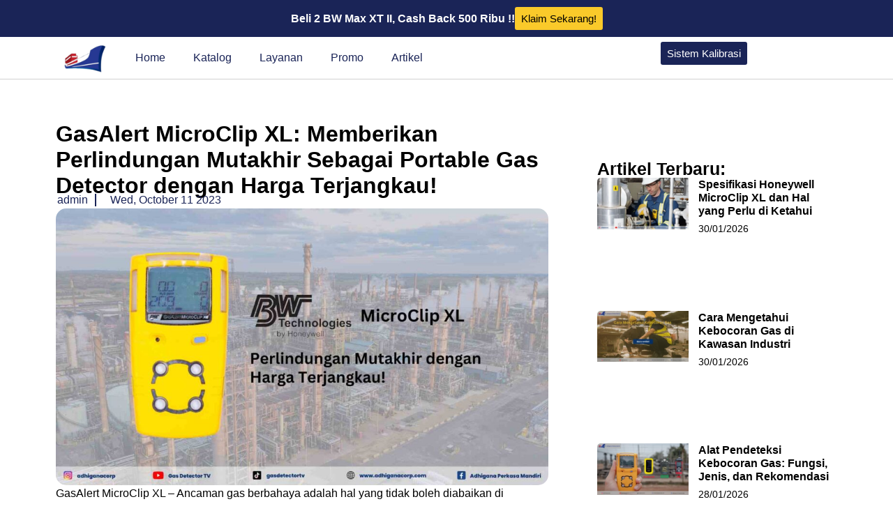

--- FILE ---
content_type: text/html; charset=UTF-8
request_url: https://adhiganacorp.com/gasalert-microclip-xl-memberikan-perlindungan-mutakhir-sebagai-portable-gas-detector-dengan-harga-terjangkau/
body_size: 33369
content:
<!DOCTYPE html><html lang="en-US"><head><script data-no-optimize="1">var litespeed_docref=sessionStorage.getItem("litespeed_docref");litespeed_docref&&(Object.defineProperty(document,"referrer",{get:function(){return litespeed_docref}}),sessionStorage.removeItem("litespeed_docref"));</script> <meta charset="UTF-8"><meta name="viewport" content="width=device-width, initial-scale=1.0, viewport-fit=cover" /><meta name='robots' content='index, follow, max-image-preview:large, max-snippet:-1, max-video-preview:-1' /><title>GasAlert MicroClip XL: Memberikan Perlindungan Mutakhir</title><meta name="description" content="GasAlert MicroClip XL menawarkan harga terjangkau dengan fitur mutakhir yang sulit ditandingi di pasaran, cocok dengan Honeywell BW™ Connect." /><link rel="canonical" href="https://adhiganacorp.com/gasalert-microclip-xl-memberikan-perlindungan-mutakhir-sebagai-portable-gas-detector-dengan-harga-terjangkau/" /><meta property="og:locale" content="en_US" /><meta property="og:type" content="article" /><meta property="og:title" content="GasAlert MicroClip XL: Memberikan Perlindungan Mutakhir" /><meta property="og:description" content="GasAlert MicroClip XL menawarkan harga terjangkau dengan fitur mutakhir yang sulit ditandingi di pasaran, cocok dengan Honeywell BW™ Connect." /><meta property="og:url" content="https://adhiganacorp.com/gasalert-microclip-xl-memberikan-perlindungan-mutakhir-sebagai-portable-gas-detector-dengan-harga-terjangkau/" /><meta property="og:site_name" content="PT. ADHIGANA PERKASA MANDIRI" /><meta property="article:published_time" content="2023-10-11T03:33:10+00:00" /><meta property="og:image" content="https://adhiganacorp.com/wp-content/uploads/2023/10/BW-MicroClip-XL-Portable-Gas-Detector-yang-Memberikan-Perlindungan-Mutakhir-dengan-Harga-Terjangkau.jpg" /><meta property="og:image:width" content="1440" /><meta property="og:image:height" content="810" /><meta property="og:image:type" content="image/jpeg" /><meta name="author" content="admin" /><meta name="twitter:card" content="summary_large_image" /><meta name="twitter:label1" content="Written by" /><meta name="twitter:data1" content="admin" /><meta name="twitter:label2" content="Est. reading time" /><meta name="twitter:data2" content="3 minutes" /> <script type="application/ld+json" class="yoast-schema-graph">{"@context":"https://schema.org","@graph":[{"@type":"Article","@id":"https://adhiganacorp.com/gasalert-microclip-xl-memberikan-perlindungan-mutakhir-sebagai-portable-gas-detector-dengan-harga-terjangkau/#article","isPartOf":{"@id":"https://adhiganacorp.com/gasalert-microclip-xl-memberikan-perlindungan-mutakhir-sebagai-portable-gas-detector-dengan-harga-terjangkau/"},"author":{"name":"admin","@id":"https://adhiganacorp.com/#/schema/person/f656063d70a86deb4814a9ba925cfe89"},"headline":"GasAlert MicroClip XL: Memberikan Perlindungan Mutakhir Sebagai Portable Gas Detector dengan Harga Terjangkau!","datePublished":"2023-10-11T03:33:10+00:00","mainEntityOfPage":{"@id":"https://adhiganacorp.com/gasalert-microclip-xl-memberikan-perlindungan-mutakhir-sebagai-portable-gas-detector-dengan-harga-terjangkau/"},"wordCount":507,"publisher":{"@id":"https://adhiganacorp.com/#organization"},"image":{"@id":"https://adhiganacorp.com/gasalert-microclip-xl-memberikan-perlindungan-mutakhir-sebagai-portable-gas-detector-dengan-harga-terjangkau/#primaryimage"},"thumbnailUrl":"https://adhiganacorp.com/wp-content/uploads/2023/10/BW-MicroClip-XL-Portable-Gas-Detector-yang-Memberikan-Perlindungan-Mutakhir-dengan-Harga-Terjangkau.jpg","keywords":["adhigana gas detector","adhigana perkasa mandiri","gas detector","gas detector portable","gasalert microclip xl","honeywell gas detector","multigas detector","portable gas detector"],"articleSection":["Kalibrasi Perawatan"],"inLanguage":"en-US"},{"@type":"WebPage","@id":"https://adhiganacorp.com/gasalert-microclip-xl-memberikan-perlindungan-mutakhir-sebagai-portable-gas-detector-dengan-harga-terjangkau/","url":"https://adhiganacorp.com/gasalert-microclip-xl-memberikan-perlindungan-mutakhir-sebagai-portable-gas-detector-dengan-harga-terjangkau/","name":"GasAlert MicroClip XL: Memberikan Perlindungan Mutakhir","isPartOf":{"@id":"https://adhiganacorp.com/#website"},"primaryImageOfPage":{"@id":"https://adhiganacorp.com/gasalert-microclip-xl-memberikan-perlindungan-mutakhir-sebagai-portable-gas-detector-dengan-harga-terjangkau/#primaryimage"},"image":{"@id":"https://adhiganacorp.com/gasalert-microclip-xl-memberikan-perlindungan-mutakhir-sebagai-portable-gas-detector-dengan-harga-terjangkau/#primaryimage"},"thumbnailUrl":"https://adhiganacorp.com/wp-content/uploads/2023/10/BW-MicroClip-XL-Portable-Gas-Detector-yang-Memberikan-Perlindungan-Mutakhir-dengan-Harga-Terjangkau.jpg","datePublished":"2023-10-11T03:33:10+00:00","description":"GasAlert MicroClip XL menawarkan harga terjangkau dengan fitur mutakhir yang sulit ditandingi di pasaran, cocok dengan Honeywell BW™ Connect.","breadcrumb":{"@id":"https://adhiganacorp.com/gasalert-microclip-xl-memberikan-perlindungan-mutakhir-sebagai-portable-gas-detector-dengan-harga-terjangkau/#breadcrumb"},"inLanguage":"en-US","potentialAction":[{"@type":"ReadAction","target":["https://adhiganacorp.com/gasalert-microclip-xl-memberikan-perlindungan-mutakhir-sebagai-portable-gas-detector-dengan-harga-terjangkau/"]}]},{"@type":"ImageObject","inLanguage":"en-US","@id":"https://adhiganacorp.com/gasalert-microclip-xl-memberikan-perlindungan-mutakhir-sebagai-portable-gas-detector-dengan-harga-terjangkau/#primaryimage","url":"https://adhiganacorp.com/wp-content/uploads/2023/10/BW-MicroClip-XL-Portable-Gas-Detector-yang-Memberikan-Perlindungan-Mutakhir-dengan-Harga-Terjangkau.jpg","contentUrl":"https://adhiganacorp.com/wp-content/uploads/2023/10/BW-MicroClip-XL-Portable-Gas-Detector-yang-Memberikan-Perlindungan-Mutakhir-dengan-Harga-Terjangkau.jpg","width":1440,"height":810,"caption":"Sumber : Pinterest"},{"@type":"BreadcrumbList","@id":"https://adhiganacorp.com/gasalert-microclip-xl-memberikan-perlindungan-mutakhir-sebagai-portable-gas-detector-dengan-harga-terjangkau/#breadcrumb","itemListElement":[{"@type":"ListItem","position":1,"name":"Home","item":"https://adhiganacorp.com/"},{"@type":"ListItem","position":2,"name":"GasAlert MicroClip XL: Memberikan Perlindungan Mutakhir Sebagai Portable Gas Detector dengan Harga Terjangkau!"}]},{"@type":"WebSite","@id":"https://adhiganacorp.com/#website","url":"https://adhiganacorp.com/","name":"PT. ADHIGANA PERKASA MANDIRI","description":"Distributor Gas Detector Terbaik &amp; Jasa Kalibrasi Gas Detector Terpercaya","publisher":{"@id":"https://adhiganacorp.com/#organization"},"alternateName":"Adhigana Perkasa Mandiri","potentialAction":[{"@type":"SearchAction","target":{"@type":"EntryPoint","urlTemplate":"https://adhiganacorp.com/?s={search_term_string}"},"query-input":{"@type":"PropertyValueSpecification","valueRequired":true,"valueName":"search_term_string"}}],"inLanguage":"en-US"},{"@type":"Organization","@id":"https://adhiganacorp.com/#organization","name":"PT. ADHIGANA PERKASA MANDIRI","alternateName":"Adhigana Perkasa Mandiri","url":"https://adhiganacorp.com/","logo":{"@type":"ImageObject","inLanguage":"en-US","@id":"https://adhiganacorp.com/#/schema/logo/image/","url":"https://adhiganacorp.com/wp-content/uploads/2025/10/Logo-Adhigana-1.png","contentUrl":"https://adhiganacorp.com/wp-content/uploads/2025/10/Logo-Adhigana-1.png","width":305,"height":305,"caption":"PT. ADHIGANA PERKASA MANDIRI"},"image":{"@id":"https://adhiganacorp.com/#/schema/logo/image/"}},{"@type":"Person","@id":"https://adhiganacorp.com/#/schema/person/f656063d70a86deb4814a9ba925cfe89","name":"admin","image":{"@type":"ImageObject","inLanguage":"en-US","@id":"https://adhiganacorp.com/#/schema/person/image/","url":"https://adhiganacorp.com/wp-content/litespeed/avatar/d2f464d0818592ffc5a9ab7a49f26492.jpg?ver=1769393489","contentUrl":"https://adhiganacorp.com/wp-content/litespeed/avatar/d2f464d0818592ffc5a9ab7a49f26492.jpg?ver=1769393489","caption":"admin"},"sameAs":["https://adhiganacorp.com"],"url":"https://adhiganacorp.com/author/admin/"}]}</script> <link rel='dns-prefetch' href='//cdn.jsdelivr.net' /><link rel="alternate" title="oEmbed (JSON)" type="application/json+oembed" href="https://adhiganacorp.com/wp-json/oembed/1.0/embed?url=https%3A%2F%2Fadhiganacorp.com%2Fgasalert-microclip-xl-memberikan-perlindungan-mutakhir-sebagai-portable-gas-detector-dengan-harga-terjangkau%2F" /><link rel="alternate" title="oEmbed (XML)" type="text/xml+oembed" href="https://adhiganacorp.com/wp-json/oembed/1.0/embed?url=https%3A%2F%2Fadhiganacorp.com%2Fgasalert-microclip-xl-memberikan-perlindungan-mutakhir-sebagai-portable-gas-detector-dengan-harga-terjangkau%2F&#038;format=xml" /><style id='wp-img-auto-sizes-contain-inline-css'>img:is([sizes=auto i],[sizes^="auto," i]){contain-intrinsic-size:3000px 1500px}
/*# sourceURL=wp-img-auto-sizes-contain-inline-css */</style><link data-optimized="2" rel="stylesheet" href="https://adhiganacorp.com/wp-content/litespeed/css/8d470b4d6b0c674b15d70659e5ee74c9.css?ver=ac193" /><style id='global-styles-inline-css'>:root{--wp--preset--aspect-ratio--square: 1;--wp--preset--aspect-ratio--4-3: 4/3;--wp--preset--aspect-ratio--3-4: 3/4;--wp--preset--aspect-ratio--3-2: 3/2;--wp--preset--aspect-ratio--2-3: 2/3;--wp--preset--aspect-ratio--16-9: 16/9;--wp--preset--aspect-ratio--9-16: 9/16;--wp--preset--color--black: #000000;--wp--preset--color--cyan-bluish-gray: #abb8c3;--wp--preset--color--white: #ffffff;--wp--preset--color--pale-pink: #f78da7;--wp--preset--color--vivid-red: #cf2e2e;--wp--preset--color--luminous-vivid-orange: #ff6900;--wp--preset--color--luminous-vivid-amber: #fcb900;--wp--preset--color--light-green-cyan: #7bdcb5;--wp--preset--color--vivid-green-cyan: #00d084;--wp--preset--color--pale-cyan-blue: #8ed1fc;--wp--preset--color--vivid-cyan-blue: #0693e3;--wp--preset--color--vivid-purple: #9b51e0;--wp--preset--gradient--vivid-cyan-blue-to-vivid-purple: linear-gradient(135deg,rgb(6,147,227) 0%,rgb(155,81,224) 100%);--wp--preset--gradient--light-green-cyan-to-vivid-green-cyan: linear-gradient(135deg,rgb(122,220,180) 0%,rgb(0,208,130) 100%);--wp--preset--gradient--luminous-vivid-amber-to-luminous-vivid-orange: linear-gradient(135deg,rgb(252,185,0) 0%,rgb(255,105,0) 100%);--wp--preset--gradient--luminous-vivid-orange-to-vivid-red: linear-gradient(135deg,rgb(255,105,0) 0%,rgb(207,46,46) 100%);--wp--preset--gradient--very-light-gray-to-cyan-bluish-gray: linear-gradient(135deg,rgb(238,238,238) 0%,rgb(169,184,195) 100%);--wp--preset--gradient--cool-to-warm-spectrum: linear-gradient(135deg,rgb(74,234,220) 0%,rgb(151,120,209) 20%,rgb(207,42,186) 40%,rgb(238,44,130) 60%,rgb(251,105,98) 80%,rgb(254,248,76) 100%);--wp--preset--gradient--blush-light-purple: linear-gradient(135deg,rgb(255,206,236) 0%,rgb(152,150,240) 100%);--wp--preset--gradient--blush-bordeaux: linear-gradient(135deg,rgb(254,205,165) 0%,rgb(254,45,45) 50%,rgb(107,0,62) 100%);--wp--preset--gradient--luminous-dusk: linear-gradient(135deg,rgb(255,203,112) 0%,rgb(199,81,192) 50%,rgb(65,88,208) 100%);--wp--preset--gradient--pale-ocean: linear-gradient(135deg,rgb(255,245,203) 0%,rgb(182,227,212) 50%,rgb(51,167,181) 100%);--wp--preset--gradient--electric-grass: linear-gradient(135deg,rgb(202,248,128) 0%,rgb(113,206,126) 100%);--wp--preset--gradient--midnight: linear-gradient(135deg,rgb(2,3,129) 0%,rgb(40,116,252) 100%);--wp--preset--font-size--small: 13px;--wp--preset--font-size--medium: 20px;--wp--preset--font-size--large: 36px;--wp--preset--font-size--x-large: 42px;--wp--preset--spacing--20: 0.44rem;--wp--preset--spacing--30: 0.67rem;--wp--preset--spacing--40: 1rem;--wp--preset--spacing--50: 1.5rem;--wp--preset--spacing--60: 2.25rem;--wp--preset--spacing--70: 3.38rem;--wp--preset--spacing--80: 5.06rem;--wp--preset--shadow--natural: 6px 6px 9px rgba(0, 0, 0, 0.2);--wp--preset--shadow--deep: 12px 12px 50px rgba(0, 0, 0, 0.4);--wp--preset--shadow--sharp: 6px 6px 0px rgba(0, 0, 0, 0.2);--wp--preset--shadow--outlined: 6px 6px 0px -3px rgb(255, 255, 255), 6px 6px rgb(0, 0, 0);--wp--preset--shadow--crisp: 6px 6px 0px rgb(0, 0, 0);}:root { --wp--style--global--content-size: 800px;--wp--style--global--wide-size: 1200px; }:where(body) { margin: 0; }.wp-site-blocks > .alignleft { float: left; margin-right: 2em; }.wp-site-blocks > .alignright { float: right; margin-left: 2em; }.wp-site-blocks > .aligncenter { justify-content: center; margin-left: auto; margin-right: auto; }:where(.wp-site-blocks) > * { margin-block-start: 24px; margin-block-end: 0; }:where(.wp-site-blocks) > :first-child { margin-block-start: 0; }:where(.wp-site-blocks) > :last-child { margin-block-end: 0; }:root { --wp--style--block-gap: 24px; }:root :where(.is-layout-flow) > :first-child{margin-block-start: 0;}:root :where(.is-layout-flow) > :last-child{margin-block-end: 0;}:root :where(.is-layout-flow) > *{margin-block-start: 24px;margin-block-end: 0;}:root :where(.is-layout-constrained) > :first-child{margin-block-start: 0;}:root :where(.is-layout-constrained) > :last-child{margin-block-end: 0;}:root :where(.is-layout-constrained) > *{margin-block-start: 24px;margin-block-end: 0;}:root :where(.is-layout-flex){gap: 24px;}:root :where(.is-layout-grid){gap: 24px;}.is-layout-flow > .alignleft{float: left;margin-inline-start: 0;margin-inline-end: 2em;}.is-layout-flow > .alignright{float: right;margin-inline-start: 2em;margin-inline-end: 0;}.is-layout-flow > .aligncenter{margin-left: auto !important;margin-right: auto !important;}.is-layout-constrained > .alignleft{float: left;margin-inline-start: 0;margin-inline-end: 2em;}.is-layout-constrained > .alignright{float: right;margin-inline-start: 2em;margin-inline-end: 0;}.is-layout-constrained > .aligncenter{margin-left: auto !important;margin-right: auto !important;}.is-layout-constrained > :where(:not(.alignleft):not(.alignright):not(.alignfull)){max-width: var(--wp--style--global--content-size);margin-left: auto !important;margin-right: auto !important;}.is-layout-constrained > .alignwide{max-width: var(--wp--style--global--wide-size);}body .is-layout-flex{display: flex;}.is-layout-flex{flex-wrap: wrap;align-items: center;}.is-layout-flex > :is(*, div){margin: 0;}body .is-layout-grid{display: grid;}.is-layout-grid > :is(*, div){margin: 0;}body{padding-top: 0px;padding-right: 0px;padding-bottom: 0px;padding-left: 0px;}a:where(:not(.wp-element-button)){text-decoration: underline;}:root :where(.wp-element-button, .wp-block-button__link){background-color: #32373c;border-width: 0;color: #fff;font-family: inherit;font-size: inherit;font-style: inherit;font-weight: inherit;letter-spacing: inherit;line-height: inherit;padding-top: calc(0.667em + 2px);padding-right: calc(1.333em + 2px);padding-bottom: calc(0.667em + 2px);padding-left: calc(1.333em + 2px);text-decoration: none;text-transform: inherit;}.has-black-color{color: var(--wp--preset--color--black) !important;}.has-cyan-bluish-gray-color{color: var(--wp--preset--color--cyan-bluish-gray) !important;}.has-white-color{color: var(--wp--preset--color--white) !important;}.has-pale-pink-color{color: var(--wp--preset--color--pale-pink) !important;}.has-vivid-red-color{color: var(--wp--preset--color--vivid-red) !important;}.has-luminous-vivid-orange-color{color: var(--wp--preset--color--luminous-vivid-orange) !important;}.has-luminous-vivid-amber-color{color: var(--wp--preset--color--luminous-vivid-amber) !important;}.has-light-green-cyan-color{color: var(--wp--preset--color--light-green-cyan) !important;}.has-vivid-green-cyan-color{color: var(--wp--preset--color--vivid-green-cyan) !important;}.has-pale-cyan-blue-color{color: var(--wp--preset--color--pale-cyan-blue) !important;}.has-vivid-cyan-blue-color{color: var(--wp--preset--color--vivid-cyan-blue) !important;}.has-vivid-purple-color{color: var(--wp--preset--color--vivid-purple) !important;}.has-black-background-color{background-color: var(--wp--preset--color--black) !important;}.has-cyan-bluish-gray-background-color{background-color: var(--wp--preset--color--cyan-bluish-gray) !important;}.has-white-background-color{background-color: var(--wp--preset--color--white) !important;}.has-pale-pink-background-color{background-color: var(--wp--preset--color--pale-pink) !important;}.has-vivid-red-background-color{background-color: var(--wp--preset--color--vivid-red) !important;}.has-luminous-vivid-orange-background-color{background-color: var(--wp--preset--color--luminous-vivid-orange) !important;}.has-luminous-vivid-amber-background-color{background-color: var(--wp--preset--color--luminous-vivid-amber) !important;}.has-light-green-cyan-background-color{background-color: var(--wp--preset--color--light-green-cyan) !important;}.has-vivid-green-cyan-background-color{background-color: var(--wp--preset--color--vivid-green-cyan) !important;}.has-pale-cyan-blue-background-color{background-color: var(--wp--preset--color--pale-cyan-blue) !important;}.has-vivid-cyan-blue-background-color{background-color: var(--wp--preset--color--vivid-cyan-blue) !important;}.has-vivid-purple-background-color{background-color: var(--wp--preset--color--vivid-purple) !important;}.has-black-border-color{border-color: var(--wp--preset--color--black) !important;}.has-cyan-bluish-gray-border-color{border-color: var(--wp--preset--color--cyan-bluish-gray) !important;}.has-white-border-color{border-color: var(--wp--preset--color--white) !important;}.has-pale-pink-border-color{border-color: var(--wp--preset--color--pale-pink) !important;}.has-vivid-red-border-color{border-color: var(--wp--preset--color--vivid-red) !important;}.has-luminous-vivid-orange-border-color{border-color: var(--wp--preset--color--luminous-vivid-orange) !important;}.has-luminous-vivid-amber-border-color{border-color: var(--wp--preset--color--luminous-vivid-amber) !important;}.has-light-green-cyan-border-color{border-color: var(--wp--preset--color--light-green-cyan) !important;}.has-vivid-green-cyan-border-color{border-color: var(--wp--preset--color--vivid-green-cyan) !important;}.has-pale-cyan-blue-border-color{border-color: var(--wp--preset--color--pale-cyan-blue) !important;}.has-vivid-cyan-blue-border-color{border-color: var(--wp--preset--color--vivid-cyan-blue) !important;}.has-vivid-purple-border-color{border-color: var(--wp--preset--color--vivid-purple) !important;}.has-vivid-cyan-blue-to-vivid-purple-gradient-background{background: var(--wp--preset--gradient--vivid-cyan-blue-to-vivid-purple) !important;}.has-light-green-cyan-to-vivid-green-cyan-gradient-background{background: var(--wp--preset--gradient--light-green-cyan-to-vivid-green-cyan) !important;}.has-luminous-vivid-amber-to-luminous-vivid-orange-gradient-background{background: var(--wp--preset--gradient--luminous-vivid-amber-to-luminous-vivid-orange) !important;}.has-luminous-vivid-orange-to-vivid-red-gradient-background{background: var(--wp--preset--gradient--luminous-vivid-orange-to-vivid-red) !important;}.has-very-light-gray-to-cyan-bluish-gray-gradient-background{background: var(--wp--preset--gradient--very-light-gray-to-cyan-bluish-gray) !important;}.has-cool-to-warm-spectrum-gradient-background{background: var(--wp--preset--gradient--cool-to-warm-spectrum) !important;}.has-blush-light-purple-gradient-background{background: var(--wp--preset--gradient--blush-light-purple) !important;}.has-blush-bordeaux-gradient-background{background: var(--wp--preset--gradient--blush-bordeaux) !important;}.has-luminous-dusk-gradient-background{background: var(--wp--preset--gradient--luminous-dusk) !important;}.has-pale-ocean-gradient-background{background: var(--wp--preset--gradient--pale-ocean) !important;}.has-electric-grass-gradient-background{background: var(--wp--preset--gradient--electric-grass) !important;}.has-midnight-gradient-background{background: var(--wp--preset--gradient--midnight) !important;}.has-small-font-size{font-size: var(--wp--preset--font-size--small) !important;}.has-medium-font-size{font-size: var(--wp--preset--font-size--medium) !important;}.has-large-font-size{font-size: var(--wp--preset--font-size--large) !important;}.has-x-large-font-size{font-size: var(--wp--preset--font-size--x-large) !important;}
:root :where(.wp-block-pullquote){font-size: 1.5em;line-height: 1.6;}
/*# sourceURL=global-styles-inline-css */</style><style id='woocommerce-inline-inline-css'>.woocommerce form .form-row .required { visibility: visible; }
/*# sourceURL=woocommerce-inline-inline-css */</style><style id='ez-toc-inline-css'>div#ez-toc-container .ez-toc-title {font-size: 120%;}div#ez-toc-container .ez-toc-title {font-weight: 500;}div#ez-toc-container ul li , div#ez-toc-container ul li a {font-size: 95%;}div#ez-toc-container ul li , div#ez-toc-container ul li a {font-weight: 500;}div#ez-toc-container nav ul ul li {font-size: 90%;}.ez-toc-box-title {font-weight: bold; margin-bottom: 10px; text-align: center; text-transform: uppercase; letter-spacing: 1px; color: #666; padding-bottom: 5px;position:absolute;top:-4%;left:5%;background-color: inherit;transition: top 0.3s ease;}.ez-toc-box-title.toc-closed {top:-25%;}
.ez-toc-container-direction {direction: ltr;}.ez-toc-counter ul{counter-reset: item ;}.ez-toc-counter nav ul li a::before {content: counters(item, '.', decimal) '. ';display: inline-block;counter-increment: item;flex-grow: 0;flex-shrink: 0;margin-right: .2em; float: left; }.ez-toc-widget-direction {direction: ltr;}.ez-toc-widget-container ul{counter-reset: item ;}.ez-toc-widget-container nav ul li a::before {content: counters(item, '.', decimal) '. ';display: inline-block;counter-increment: item;flex-grow: 0;flex-shrink: 0;margin-right: .2em; float: left; }
/*# sourceURL=ez-toc-inline-css */</style><link rel='stylesheet' id='swiper-css-css' href='https://cdn.jsdelivr.net/npm/swiper@10/swiper-bundle.min.css?ver=6.9' media='all' /><style id='elementor-frontend-inline-css'>@-webkit-keyframes ha_fadeIn{0%{opacity:0}to{opacity:1}}@keyframes ha_fadeIn{0%{opacity:0}to{opacity:1}}@-webkit-keyframes ha_zoomIn{0%{opacity:0;-webkit-transform:scale3d(.3,.3,.3);transform:scale3d(.3,.3,.3)}50%{opacity:1}}@keyframes ha_zoomIn{0%{opacity:0;-webkit-transform:scale3d(.3,.3,.3);transform:scale3d(.3,.3,.3)}50%{opacity:1}}@-webkit-keyframes ha_rollIn{0%{opacity:0;-webkit-transform:translate3d(-100%,0,0) rotate3d(0,0,1,-120deg);transform:translate3d(-100%,0,0) rotate3d(0,0,1,-120deg)}to{opacity:1}}@keyframes ha_rollIn{0%{opacity:0;-webkit-transform:translate3d(-100%,0,0) rotate3d(0,0,1,-120deg);transform:translate3d(-100%,0,0) rotate3d(0,0,1,-120deg)}to{opacity:1}}@-webkit-keyframes ha_bounce{0%,20%,53%,to{-webkit-animation-timing-function:cubic-bezier(.215,.61,.355,1);animation-timing-function:cubic-bezier(.215,.61,.355,1)}40%,43%{-webkit-transform:translate3d(0,-30px,0) scaleY(1.1);transform:translate3d(0,-30px,0) scaleY(1.1);-webkit-animation-timing-function:cubic-bezier(.755,.05,.855,.06);animation-timing-function:cubic-bezier(.755,.05,.855,.06)}70%{-webkit-transform:translate3d(0,-15px,0) scaleY(1.05);transform:translate3d(0,-15px,0) scaleY(1.05);-webkit-animation-timing-function:cubic-bezier(.755,.05,.855,.06);animation-timing-function:cubic-bezier(.755,.05,.855,.06)}80%{-webkit-transition-timing-function:cubic-bezier(.215,.61,.355,1);transition-timing-function:cubic-bezier(.215,.61,.355,1);-webkit-transform:translate3d(0,0,0) scaleY(.95);transform:translate3d(0,0,0) scaleY(.95)}90%{-webkit-transform:translate3d(0,-4px,0) scaleY(1.02);transform:translate3d(0,-4px,0) scaleY(1.02)}}@keyframes ha_bounce{0%,20%,53%,to{-webkit-animation-timing-function:cubic-bezier(.215,.61,.355,1);animation-timing-function:cubic-bezier(.215,.61,.355,1)}40%,43%{-webkit-transform:translate3d(0,-30px,0) scaleY(1.1);transform:translate3d(0,-30px,0) scaleY(1.1);-webkit-animation-timing-function:cubic-bezier(.755,.05,.855,.06);animation-timing-function:cubic-bezier(.755,.05,.855,.06)}70%{-webkit-transform:translate3d(0,-15px,0) scaleY(1.05);transform:translate3d(0,-15px,0) scaleY(1.05);-webkit-animation-timing-function:cubic-bezier(.755,.05,.855,.06);animation-timing-function:cubic-bezier(.755,.05,.855,.06)}80%{-webkit-transition-timing-function:cubic-bezier(.215,.61,.355,1);transition-timing-function:cubic-bezier(.215,.61,.355,1);-webkit-transform:translate3d(0,0,0) scaleY(.95);transform:translate3d(0,0,0) scaleY(.95)}90%{-webkit-transform:translate3d(0,-4px,0) scaleY(1.02);transform:translate3d(0,-4px,0) scaleY(1.02)}}@-webkit-keyframes ha_bounceIn{0%,20%,40%,60%,80%,to{-webkit-animation-timing-function:cubic-bezier(.215,.61,.355,1);animation-timing-function:cubic-bezier(.215,.61,.355,1)}0%{opacity:0;-webkit-transform:scale3d(.3,.3,.3);transform:scale3d(.3,.3,.3)}20%{-webkit-transform:scale3d(1.1,1.1,1.1);transform:scale3d(1.1,1.1,1.1)}40%{-webkit-transform:scale3d(.9,.9,.9);transform:scale3d(.9,.9,.9)}60%{opacity:1;-webkit-transform:scale3d(1.03,1.03,1.03);transform:scale3d(1.03,1.03,1.03)}80%{-webkit-transform:scale3d(.97,.97,.97);transform:scale3d(.97,.97,.97)}to{opacity:1}}@keyframes ha_bounceIn{0%,20%,40%,60%,80%,to{-webkit-animation-timing-function:cubic-bezier(.215,.61,.355,1);animation-timing-function:cubic-bezier(.215,.61,.355,1)}0%{opacity:0;-webkit-transform:scale3d(.3,.3,.3);transform:scale3d(.3,.3,.3)}20%{-webkit-transform:scale3d(1.1,1.1,1.1);transform:scale3d(1.1,1.1,1.1)}40%{-webkit-transform:scale3d(.9,.9,.9);transform:scale3d(.9,.9,.9)}60%{opacity:1;-webkit-transform:scale3d(1.03,1.03,1.03);transform:scale3d(1.03,1.03,1.03)}80%{-webkit-transform:scale3d(.97,.97,.97);transform:scale3d(.97,.97,.97)}to{opacity:1}}@-webkit-keyframes ha_flipInX{0%{opacity:0;-webkit-transform:perspective(400px) rotate3d(1,0,0,90deg);transform:perspective(400px) rotate3d(1,0,0,90deg);-webkit-animation-timing-function:ease-in;animation-timing-function:ease-in}40%{-webkit-transform:perspective(400px) rotate3d(1,0,0,-20deg);transform:perspective(400px) rotate3d(1,0,0,-20deg);-webkit-animation-timing-function:ease-in;animation-timing-function:ease-in}60%{opacity:1;-webkit-transform:perspective(400px) rotate3d(1,0,0,10deg);transform:perspective(400px) rotate3d(1,0,0,10deg)}80%{-webkit-transform:perspective(400px) rotate3d(1,0,0,-5deg);transform:perspective(400px) rotate3d(1,0,0,-5deg)}}@keyframes ha_flipInX{0%{opacity:0;-webkit-transform:perspective(400px) rotate3d(1,0,0,90deg);transform:perspective(400px) rotate3d(1,0,0,90deg);-webkit-animation-timing-function:ease-in;animation-timing-function:ease-in}40%{-webkit-transform:perspective(400px) rotate3d(1,0,0,-20deg);transform:perspective(400px) rotate3d(1,0,0,-20deg);-webkit-animation-timing-function:ease-in;animation-timing-function:ease-in}60%{opacity:1;-webkit-transform:perspective(400px) rotate3d(1,0,0,10deg);transform:perspective(400px) rotate3d(1,0,0,10deg)}80%{-webkit-transform:perspective(400px) rotate3d(1,0,0,-5deg);transform:perspective(400px) rotate3d(1,0,0,-5deg)}}@-webkit-keyframes ha_flipInY{0%{opacity:0;-webkit-transform:perspective(400px) rotate3d(0,1,0,90deg);transform:perspective(400px) rotate3d(0,1,0,90deg);-webkit-animation-timing-function:ease-in;animation-timing-function:ease-in}40%{-webkit-transform:perspective(400px) rotate3d(0,1,0,-20deg);transform:perspective(400px) rotate3d(0,1,0,-20deg);-webkit-animation-timing-function:ease-in;animation-timing-function:ease-in}60%{opacity:1;-webkit-transform:perspective(400px) rotate3d(0,1,0,10deg);transform:perspective(400px) rotate3d(0,1,0,10deg)}80%{-webkit-transform:perspective(400px) rotate3d(0,1,0,-5deg);transform:perspective(400px) rotate3d(0,1,0,-5deg)}}@keyframes ha_flipInY{0%{opacity:0;-webkit-transform:perspective(400px) rotate3d(0,1,0,90deg);transform:perspective(400px) rotate3d(0,1,0,90deg);-webkit-animation-timing-function:ease-in;animation-timing-function:ease-in}40%{-webkit-transform:perspective(400px) rotate3d(0,1,0,-20deg);transform:perspective(400px) rotate3d(0,1,0,-20deg);-webkit-animation-timing-function:ease-in;animation-timing-function:ease-in}60%{opacity:1;-webkit-transform:perspective(400px) rotate3d(0,1,0,10deg);transform:perspective(400px) rotate3d(0,1,0,10deg)}80%{-webkit-transform:perspective(400px) rotate3d(0,1,0,-5deg);transform:perspective(400px) rotate3d(0,1,0,-5deg)}}@-webkit-keyframes ha_swing{20%{-webkit-transform:rotate3d(0,0,1,15deg);transform:rotate3d(0,0,1,15deg)}40%{-webkit-transform:rotate3d(0,0,1,-10deg);transform:rotate3d(0,0,1,-10deg)}60%{-webkit-transform:rotate3d(0,0,1,5deg);transform:rotate3d(0,0,1,5deg)}80%{-webkit-transform:rotate3d(0,0,1,-5deg);transform:rotate3d(0,0,1,-5deg)}}@keyframes ha_swing{20%{-webkit-transform:rotate3d(0,0,1,15deg);transform:rotate3d(0,0,1,15deg)}40%{-webkit-transform:rotate3d(0,0,1,-10deg);transform:rotate3d(0,0,1,-10deg)}60%{-webkit-transform:rotate3d(0,0,1,5deg);transform:rotate3d(0,0,1,5deg)}80%{-webkit-transform:rotate3d(0,0,1,-5deg);transform:rotate3d(0,0,1,-5deg)}}@-webkit-keyframes ha_slideInDown{0%{visibility:visible;-webkit-transform:translate3d(0,-100%,0);transform:translate3d(0,-100%,0)}}@keyframes ha_slideInDown{0%{visibility:visible;-webkit-transform:translate3d(0,-100%,0);transform:translate3d(0,-100%,0)}}@-webkit-keyframes ha_slideInUp{0%{visibility:visible;-webkit-transform:translate3d(0,100%,0);transform:translate3d(0,100%,0)}}@keyframes ha_slideInUp{0%{visibility:visible;-webkit-transform:translate3d(0,100%,0);transform:translate3d(0,100%,0)}}@-webkit-keyframes ha_slideInLeft{0%{visibility:visible;-webkit-transform:translate3d(-100%,0,0);transform:translate3d(-100%,0,0)}}@keyframes ha_slideInLeft{0%{visibility:visible;-webkit-transform:translate3d(-100%,0,0);transform:translate3d(-100%,0,0)}}@-webkit-keyframes ha_slideInRight{0%{visibility:visible;-webkit-transform:translate3d(100%,0,0);transform:translate3d(100%,0,0)}}@keyframes ha_slideInRight{0%{visibility:visible;-webkit-transform:translate3d(100%,0,0);transform:translate3d(100%,0,0)}}.ha_fadeIn{-webkit-animation-name:ha_fadeIn;animation-name:ha_fadeIn}.ha_zoomIn{-webkit-animation-name:ha_zoomIn;animation-name:ha_zoomIn}.ha_rollIn{-webkit-animation-name:ha_rollIn;animation-name:ha_rollIn}.ha_bounce{-webkit-transform-origin:center bottom;-ms-transform-origin:center bottom;transform-origin:center bottom;-webkit-animation-name:ha_bounce;animation-name:ha_bounce}.ha_bounceIn{-webkit-animation-name:ha_bounceIn;animation-name:ha_bounceIn;-webkit-animation-duration:.75s;-webkit-animation-duration:calc(var(--animate-duration)*.75);animation-duration:.75s;animation-duration:calc(var(--animate-duration)*.75)}.ha_flipInX,.ha_flipInY{-webkit-animation-name:ha_flipInX;animation-name:ha_flipInX;-webkit-backface-visibility:visible!important;backface-visibility:visible!important}.ha_flipInY{-webkit-animation-name:ha_flipInY;animation-name:ha_flipInY}.ha_swing{-webkit-transform-origin:top center;-ms-transform-origin:top center;transform-origin:top center;-webkit-animation-name:ha_swing;animation-name:ha_swing}.ha_slideInDown{-webkit-animation-name:ha_slideInDown;animation-name:ha_slideInDown}.ha_slideInUp{-webkit-animation-name:ha_slideInUp;animation-name:ha_slideInUp}.ha_slideInLeft{-webkit-animation-name:ha_slideInLeft;animation-name:ha_slideInLeft}.ha_slideInRight{-webkit-animation-name:ha_slideInRight;animation-name:ha_slideInRight}.ha-css-transform-yes{-webkit-transition-duration:var(--ha-tfx-transition-duration, .2s);transition-duration:var(--ha-tfx-transition-duration, .2s);-webkit-transition-property:-webkit-transform;transition-property:transform;transition-property:transform,-webkit-transform;-webkit-transform:translate(var(--ha-tfx-translate-x, 0),var(--ha-tfx-translate-y, 0)) scale(var(--ha-tfx-scale-x, 1),var(--ha-tfx-scale-y, 1)) skew(var(--ha-tfx-skew-x, 0),var(--ha-tfx-skew-y, 0)) rotateX(var(--ha-tfx-rotate-x, 0)) rotateY(var(--ha-tfx-rotate-y, 0)) rotateZ(var(--ha-tfx-rotate-z, 0));transform:translate(var(--ha-tfx-translate-x, 0),var(--ha-tfx-translate-y, 0)) scale(var(--ha-tfx-scale-x, 1),var(--ha-tfx-scale-y, 1)) skew(var(--ha-tfx-skew-x, 0),var(--ha-tfx-skew-y, 0)) rotateX(var(--ha-tfx-rotate-x, 0)) rotateY(var(--ha-tfx-rotate-y, 0)) rotateZ(var(--ha-tfx-rotate-z, 0))}.ha-css-transform-yes:hover{-webkit-transform:translate(var(--ha-tfx-translate-x-hover, var(--ha-tfx-translate-x, 0)),var(--ha-tfx-translate-y-hover, var(--ha-tfx-translate-y, 0))) scale(var(--ha-tfx-scale-x-hover, var(--ha-tfx-scale-x, 1)),var(--ha-tfx-scale-y-hover, var(--ha-tfx-scale-y, 1))) skew(var(--ha-tfx-skew-x-hover, var(--ha-tfx-skew-x, 0)),var(--ha-tfx-skew-y-hover, var(--ha-tfx-skew-y, 0))) rotateX(var(--ha-tfx-rotate-x-hover, var(--ha-tfx-rotate-x, 0))) rotateY(var(--ha-tfx-rotate-y-hover, var(--ha-tfx-rotate-y, 0))) rotateZ(var(--ha-tfx-rotate-z-hover, var(--ha-tfx-rotate-z, 0)));transform:translate(var(--ha-tfx-translate-x-hover, var(--ha-tfx-translate-x, 0)),var(--ha-tfx-translate-y-hover, var(--ha-tfx-translate-y, 0))) scale(var(--ha-tfx-scale-x-hover, var(--ha-tfx-scale-x, 1)),var(--ha-tfx-scale-y-hover, var(--ha-tfx-scale-y, 1))) skew(var(--ha-tfx-skew-x-hover, var(--ha-tfx-skew-x, 0)),var(--ha-tfx-skew-y-hover, var(--ha-tfx-skew-y, 0))) rotateX(var(--ha-tfx-rotate-x-hover, var(--ha-tfx-rotate-x, 0))) rotateY(var(--ha-tfx-rotate-y-hover, var(--ha-tfx-rotate-y, 0))) rotateZ(var(--ha-tfx-rotate-z-hover, var(--ha-tfx-rotate-z, 0)))}.happy-addon>.elementor-widget-container{word-wrap:break-word;overflow-wrap:break-word}.happy-addon>.elementor-widget-container,.happy-addon>.elementor-widget-container *{-webkit-box-sizing:border-box;box-sizing:border-box}.happy-addon:not(:has(.elementor-widget-container)),.happy-addon:not(:has(.elementor-widget-container)) *{-webkit-box-sizing:border-box;box-sizing:border-box;word-wrap:break-word;overflow-wrap:break-word}.happy-addon p:empty{display:none}.happy-addon .elementor-inline-editing{min-height:auto!important}.happy-addon-pro img{max-width:100%;height:auto;-o-object-fit:cover;object-fit:cover}.ha-screen-reader-text{position:absolute;overflow:hidden;clip:rect(1px,1px,1px,1px);margin:-1px;padding:0;width:1px;height:1px;border:0;word-wrap:normal!important;-webkit-clip-path:inset(50%);clip-path:inset(50%)}.ha-has-bg-overlay>.elementor-widget-container{position:relative;z-index:1}.ha-has-bg-overlay>.elementor-widget-container:before{position:absolute;top:0;left:0;z-index:-1;width:100%;height:100%;content:""}.ha-has-bg-overlay:not(:has(.elementor-widget-container)){position:relative;z-index:1}.ha-has-bg-overlay:not(:has(.elementor-widget-container)):before{position:absolute;top:0;left:0;z-index:-1;width:100%;height:100%;content:""}.ha-popup--is-enabled .ha-js-popup,.ha-popup--is-enabled .ha-js-popup img{cursor:-webkit-zoom-in!important;cursor:zoom-in!important}.mfp-wrap .mfp-arrow,.mfp-wrap .mfp-close{background-color:transparent}.mfp-wrap .mfp-arrow:focus,.mfp-wrap .mfp-close:focus{outline-width:thin}.ha-advanced-tooltip-enable{position:relative;cursor:pointer;--ha-tooltip-arrow-color:black;--ha-tooltip-arrow-distance:0}.ha-advanced-tooltip-enable .ha-advanced-tooltip-content{position:absolute;z-index:999;display:none;padding:5px 0;width:120px;height:auto;border-radius:6px;background-color:#000;color:#fff;text-align:center;opacity:0}.ha-advanced-tooltip-enable .ha-advanced-tooltip-content::after{position:absolute;border-width:5px;border-style:solid;content:""}.ha-advanced-tooltip-enable .ha-advanced-tooltip-content.no-arrow::after{visibility:hidden}.ha-advanced-tooltip-enable .ha-advanced-tooltip-content.show{display:inline-block;opacity:1}.ha-advanced-tooltip-enable.ha-advanced-tooltip-top .ha-advanced-tooltip-content,body[data-elementor-device-mode=tablet] .ha-advanced-tooltip-enable.ha-advanced-tooltip-tablet-top .ha-advanced-tooltip-content{top:unset;right:0;bottom:calc(101% + var(--ha-tooltip-arrow-distance));left:0;margin:0 auto}.ha-advanced-tooltip-enable.ha-advanced-tooltip-top .ha-advanced-tooltip-content::after,body[data-elementor-device-mode=tablet] .ha-advanced-tooltip-enable.ha-advanced-tooltip-tablet-top .ha-advanced-tooltip-content::after{top:100%;right:unset;bottom:unset;left:50%;border-color:var(--ha-tooltip-arrow-color) transparent transparent transparent;-webkit-transform:translateX(-50%);-ms-transform:translateX(-50%);transform:translateX(-50%)}.ha-advanced-tooltip-enable.ha-advanced-tooltip-bottom .ha-advanced-tooltip-content,body[data-elementor-device-mode=tablet] .ha-advanced-tooltip-enable.ha-advanced-tooltip-tablet-bottom .ha-advanced-tooltip-content{top:calc(101% + var(--ha-tooltip-arrow-distance));right:0;bottom:unset;left:0;margin:0 auto}.ha-advanced-tooltip-enable.ha-advanced-tooltip-bottom .ha-advanced-tooltip-content::after,body[data-elementor-device-mode=tablet] .ha-advanced-tooltip-enable.ha-advanced-tooltip-tablet-bottom .ha-advanced-tooltip-content::after{top:unset;right:unset;bottom:100%;left:50%;border-color:transparent transparent var(--ha-tooltip-arrow-color) transparent;-webkit-transform:translateX(-50%);-ms-transform:translateX(-50%);transform:translateX(-50%)}.ha-advanced-tooltip-enable.ha-advanced-tooltip-left .ha-advanced-tooltip-content,body[data-elementor-device-mode=tablet] .ha-advanced-tooltip-enable.ha-advanced-tooltip-tablet-left .ha-advanced-tooltip-content{top:50%;right:calc(101% + var(--ha-tooltip-arrow-distance));bottom:unset;left:unset;-webkit-transform:translateY(-50%);-ms-transform:translateY(-50%);transform:translateY(-50%)}.ha-advanced-tooltip-enable.ha-advanced-tooltip-left .ha-advanced-tooltip-content::after,body[data-elementor-device-mode=tablet] .ha-advanced-tooltip-enable.ha-advanced-tooltip-tablet-left .ha-advanced-tooltip-content::after{top:50%;right:unset;bottom:unset;left:100%;border-color:transparent transparent transparent var(--ha-tooltip-arrow-color);-webkit-transform:translateY(-50%);-ms-transform:translateY(-50%);transform:translateY(-50%)}.ha-advanced-tooltip-enable.ha-advanced-tooltip-right .ha-advanced-tooltip-content,body[data-elementor-device-mode=tablet] .ha-advanced-tooltip-enable.ha-advanced-tooltip-tablet-right .ha-advanced-tooltip-content{top:50%;right:unset;bottom:unset;left:calc(101% + var(--ha-tooltip-arrow-distance));-webkit-transform:translateY(-50%);-ms-transform:translateY(-50%);transform:translateY(-50%)}.ha-advanced-tooltip-enable.ha-advanced-tooltip-right .ha-advanced-tooltip-content::after,body[data-elementor-device-mode=tablet] .ha-advanced-tooltip-enable.ha-advanced-tooltip-tablet-right .ha-advanced-tooltip-content::after{top:50%;right:100%;bottom:unset;left:unset;border-color:transparent var(--ha-tooltip-arrow-color) transparent transparent;-webkit-transform:translateY(-50%);-ms-transform:translateY(-50%);transform:translateY(-50%)}body[data-elementor-device-mode=mobile] .ha-advanced-tooltip-enable.ha-advanced-tooltip-mobile-top .ha-advanced-tooltip-content{top:unset;right:0;bottom:calc(101% + var(--ha-tooltip-arrow-distance));left:0;margin:0 auto}body[data-elementor-device-mode=mobile] .ha-advanced-tooltip-enable.ha-advanced-tooltip-mobile-top .ha-advanced-tooltip-content::after{top:100%;right:unset;bottom:unset;left:50%;border-color:var(--ha-tooltip-arrow-color) transparent transparent transparent;-webkit-transform:translateX(-50%);-ms-transform:translateX(-50%);transform:translateX(-50%)}body[data-elementor-device-mode=mobile] .ha-advanced-tooltip-enable.ha-advanced-tooltip-mobile-bottom .ha-advanced-tooltip-content{top:calc(101% + var(--ha-tooltip-arrow-distance));right:0;bottom:unset;left:0;margin:0 auto}body[data-elementor-device-mode=mobile] .ha-advanced-tooltip-enable.ha-advanced-tooltip-mobile-bottom .ha-advanced-tooltip-content::after{top:unset;right:unset;bottom:100%;left:50%;border-color:transparent transparent var(--ha-tooltip-arrow-color) transparent;-webkit-transform:translateX(-50%);-ms-transform:translateX(-50%);transform:translateX(-50%)}body[data-elementor-device-mode=mobile] .ha-advanced-tooltip-enable.ha-advanced-tooltip-mobile-left .ha-advanced-tooltip-content{top:50%;right:calc(101% + var(--ha-tooltip-arrow-distance));bottom:unset;left:unset;-webkit-transform:translateY(-50%);-ms-transform:translateY(-50%);transform:translateY(-50%)}body[data-elementor-device-mode=mobile] .ha-advanced-tooltip-enable.ha-advanced-tooltip-mobile-left .ha-advanced-tooltip-content::after{top:50%;right:unset;bottom:unset;left:100%;border-color:transparent transparent transparent var(--ha-tooltip-arrow-color);-webkit-transform:translateY(-50%);-ms-transform:translateY(-50%);transform:translateY(-50%)}body[data-elementor-device-mode=mobile] .ha-advanced-tooltip-enable.ha-advanced-tooltip-mobile-right .ha-advanced-tooltip-content{top:50%;right:unset;bottom:unset;left:calc(101% + var(--ha-tooltip-arrow-distance));-webkit-transform:translateY(-50%);-ms-transform:translateY(-50%);transform:translateY(-50%)}body[data-elementor-device-mode=mobile] .ha-advanced-tooltip-enable.ha-advanced-tooltip-mobile-right .ha-advanced-tooltip-content::after{top:50%;right:100%;bottom:unset;left:unset;border-color:transparent var(--ha-tooltip-arrow-color) transparent transparent;-webkit-transform:translateY(-50%);-ms-transform:translateY(-50%);transform:translateY(-50%)}body.elementor-editor-active .happy-addon.ha-gravityforms .gform_wrapper{display:block!important}.ha-scroll-to-top-wrap.ha-scroll-to-top-hide{display:none}.ha-scroll-to-top-wrap.edit-mode,.ha-scroll-to-top-wrap.single-page-off{display:none!important}.ha-scroll-to-top-button{position:fixed;right:15px;bottom:15px;z-index:9999;display:-webkit-box;display:-webkit-flex;display:-ms-flexbox;display:flex;-webkit-box-align:center;-webkit-align-items:center;align-items:center;-ms-flex-align:center;-webkit-box-pack:center;-ms-flex-pack:center;-webkit-justify-content:center;justify-content:center;width:50px;height:50px;border-radius:50px;background-color:#5636d1;color:#fff;text-align:center;opacity:1;cursor:pointer;-webkit-transition:all .3s;transition:all .3s}.ha-scroll-to-top-button i{color:#fff;font-size:16px}.ha-scroll-to-top-button:hover{background-color:#e2498a}
/*# sourceURL=elementor-frontend-inline-css */</style> <script type="litespeed/javascript" data-src="https://adhiganacorp.com/wp-includes/js/jquery/jquery.min.js" id="jquery-core-js"></script> <script id="wc-add-to-cart-js-extra" type="litespeed/javascript">var wc_add_to_cart_params={"ajax_url":"/wp-admin/admin-ajax.php","wc_ajax_url":"/?wc-ajax=%%endpoint%%","i18n_view_cart":"View cart","cart_url":"https://adhiganacorp.com/cart/","is_cart":"","cart_redirect_after_add":"no"}</script> <script id="woocommerce-js-extra" type="litespeed/javascript">var woocommerce_params={"ajax_url":"/wp-admin/admin-ajax.php","wc_ajax_url":"/?wc-ajax=%%endpoint%%","i18n_password_show":"Show password","i18n_password_hide":"Hide password"}</script> <link rel="https://api.w.org/" href="https://adhiganacorp.com/wp-json/" /><link rel="alternate" title="JSON" type="application/json" href="https://adhiganacorp.com/wp-json/wp/v2/posts/1362" /><link rel="EditURI" type="application/rsd+xml" title="RSD" href="https://adhiganacorp.com/xmlrpc.php?rsd" /><meta name="generator" content="WordPress 6.9" /><meta name="generator" content="WooCommerce 10.3.7" /><link rel='shortlink' href='https://adhiganacorp.com/?p=1362' /><link rel="canonical" href="https://adhiganacorp.com/"> <script type="litespeed/javascript">document.addEventListener("DOMContentLiteSpeedLoaded",function(){const slider=document.querySelector(".elementor-5095 .elementor-element.elementor-element-2378ad4 .ha-nav-menu");if(!slider)return;let isDown=!1;let startX;let scrollLeft;slider.addEventListener("mousedown",function(e){isDown=!0;slider.classList.add("is-dragging");startX=e.pageX-slider.offsetLeft;scrollLeft=slider.scrollLeft});slider.addEventListener("mouseleave",function(){isDown=!1;slider.classList.remove("is-dragging")});slider.addEventListener("mouseup",function(){isDown=!1;slider.classList.remove("is-dragging")});slider.addEventListener("mousemove",function(e){if(!isDown)return;e.preventDefault();const x=e.pageX-slider.offsetLeft;const walk=(x-startX)*2;slider.scrollLeft=scrollLeft-walk})})</script>  <script type="litespeed/javascript">(function(w,d,s,l,i){w[l]=w[l]||[];w[l].push({'gtm.start':new Date().getTime(),event:'gtm.js'});var f=d.getElementsByTagName(s)[0],j=d.createElement(s),dl=l!='dataLayer'?'&l='+l:'';j.async=!0;j.src='https://www.googletagmanager.com/gtm.js?id='+i+dl;f.parentNode.insertBefore(j,f)})(window,document,'script','dataLayer','GTM-NFHVM99')</script> <meta name="ti-site-data" content="eyJyIjoiMTowITc6MSEzMDoxIiwibyI6Imh0dHBzOlwvXC9hZGhpZ2FuYWNvcnAuY29tXC93cC1hZG1pblwvYWRtaW4tYWpheC5waHA/[base64]" />	<noscript><style>.woocommerce-product-gallery{ opacity: 1 !important; }</style></noscript><meta name="generator" content="Elementor 3.34.2; features: e_font_icon_svg, additional_custom_breakpoints; settings: css_print_method-external, google_font-enabled, font_display-swap"><style>.e-con.e-parent:nth-of-type(n+4):not(.e-lazyloaded):not(.e-no-lazyload),
				.e-con.e-parent:nth-of-type(n+4):not(.e-lazyloaded):not(.e-no-lazyload) * {
					background-image: none !important;
				}
				@media screen and (max-height: 1024px) {
					.e-con.e-parent:nth-of-type(n+3):not(.e-lazyloaded):not(.e-no-lazyload),
					.e-con.e-parent:nth-of-type(n+3):not(.e-lazyloaded):not(.e-no-lazyload) * {
						background-image: none !important;
					}
				}
				@media screen and (max-height: 640px) {
					.e-con.e-parent:nth-of-type(n+2):not(.e-lazyloaded):not(.e-no-lazyload),
					.e-con.e-parent:nth-of-type(n+2):not(.e-lazyloaded):not(.e-no-lazyload) * {
						background-image: none !important;
					}
				}</style><link rel="icon" href="https://adhiganacorp.com/wp-content/uploads/2025/10/Logo-Adhigana-1-100x100.png" sizes="32x32" /><link rel="icon" href="https://adhiganacorp.com/wp-content/uploads/2025/10/Logo-Adhigana-1-300x300.png" sizes="192x192" /><link rel="apple-touch-icon" href="https://adhiganacorp.com/wp-content/uploads/2025/10/Logo-Adhigana-1-300x300.png" /><meta name="msapplication-TileImage" content="https://adhiganacorp.com/wp-content/uploads/2025/10/Logo-Adhigana-1-300x300.png" /><style id="wp-custom-css">.woocommerce-loop-product__buttons .button.product_type_simple {
  display: none !important;
}

.woocommerce-LoopProduct-link, .hover {
  transition: all 0.8s cubic-bezier(0.23, 1, 0.32, 1);
  /* opsional tambahan biar lembut */
  will-change: transform;
}

.woocommerce-LoopProduct-link:hover, .hover:hover {
  transform: translateY(-0.6px) scale(1.02);
  /* box-shadow: 0 15px 35px rgba(58, 123, 213, 0.4); */
}</style></head><body class="wp-singular post-template-default single single-post postid-1362 single-format-standard wp-custom-logo wp-theme-hello-biz theme-hello-biz ehp-default woocommerce-no-js ehbiz-default elementor-default elementor-template-full-width elementor-kit-5 elementor-page-5733"><noscript><iframe data-lazyloaded="1" src="about:blank" data-litespeed-src="https://www.googletagmanager.com/ns.html?id=GTM-NFHVM99"
height="0" width="0" style="display:none;visibility:hidden"></iframe></noscript><header data-elementor-type="header" data-elementor-id="23" class="elementor elementor-23 elementor-location-header" data-elementor-settings="{&quot;ha_cmc_init_switcher&quot;:&quot;no&quot;}" data-elementor-post-type="elementor_library"><div class="elementor-element elementor-element-d79b151 e-flex e-con-boxed e-con e-parent" data-id="d79b151" data-element_type="container" data-settings="{&quot;background_background&quot;:&quot;classic&quot;,&quot;_ha_eqh_enable&quot;:false}"><div class="e-con-inner"><div class="elementor-element elementor-element-c44235f elementor-widget elementor-widget-heading" data-id="c44235f" data-element_type="widget" data-widget_type="heading.default">
<span class="elementor-heading-title elementor-size-default">Beli 2 BW Max XT II, Cash Back 500 Ribu !!</span></div><div class="elementor-element elementor-element-071d0d7 elementor-widget elementor-widget-button" data-id="071d0d7" data-element_type="widget" data-widget_type="button.default">
<a class="elementor-button elementor-button-link elementor-size-sm" href="https://wa.link/fpmcl9" target="_blank">
<span class="elementor-button-content-wrapper">
<span class="elementor-button-text">Klaim Sekarang!</span>
</span>
</a></div></div></div><div class="elementor-element elementor-element-0e0ed36 e-con-full e-flex e-con e-parent" data-id="0e0ed36" data-element_type="container" data-settings="{&quot;background_background&quot;:&quot;classic&quot;,&quot;sticky&quot;:&quot;top&quot;,&quot;_ha_eqh_enable&quot;:false,&quot;sticky_on&quot;:[&quot;desktop&quot;,&quot;tablet&quot;,&quot;mobile&quot;],&quot;sticky_offset&quot;:0,&quot;sticky_effects_offset&quot;:0,&quot;sticky_anchor_link_offset&quot;:0}"><div class="elementor-element elementor-element-146259e e-flex e-con-boxed e-con e-child" data-id="146259e" data-element_type="container" data-settings="{&quot;_ha_eqh_enable&quot;:false}"><div class="e-con-inner"><div class="elementor-element elementor-element-e29b9ff e-con-full e-flex e-con e-child" data-id="e29b9ff" data-element_type="container" data-settings="{&quot;_ha_eqh_enable&quot;:false}"><div class="elementor-element elementor-element-7795f1b elementor-hidden-mobile elementor-widget elementor-widget-image" data-id="7795f1b" data-element_type="widget" data-widget_type="image.default">
<a href="/">
<img data-lazyloaded="1" src="[data-uri]" width="150" height="150" data-src="https://adhiganacorp.com/wp-content/uploads/2025/10/Logo-Adhigana-1-150x150.png" class="attachment-thumbnail size-thumbnail wp-image-12" alt="" data-srcset="https://adhiganacorp.com/wp-content/uploads/2025/10/Logo-Adhigana-1-150x150.png 150w, https://adhiganacorp.com/wp-content/uploads/2025/10/Logo-Adhigana-1-300x300.png 300w, https://adhiganacorp.com/wp-content/uploads/2025/10/Logo-Adhigana-1-100x100.png 100w, https://adhiganacorp.com/wp-content/uploads/2025/10/Logo-Adhigana-1.png 305w" data-sizes="(max-width: 150px) 100vw, 150px" />								</a></div><div class="elementor-element elementor-element-f0f9591 elementor-hidden-desktop elementor-hidden-tablet elementor-widget elementor-widget-image" data-id="f0f9591" data-element_type="widget" data-widget_type="image.default">
<a href="/">
<img data-lazyloaded="1" src="[data-uri]" width="404" height="84" data-src="https://adhiganacorp.com/wp-content/uploads/2025/10/Logo-APM.webp" class="attachment-full size-full wp-image-36" alt="Logo APM" data-srcset="https://adhiganacorp.com/wp-content/uploads/2025/10/Logo-APM.webp 404w, https://adhiganacorp.com/wp-content/uploads/2025/10/Logo-APM-300x62.webp 300w" data-sizes="(max-width: 404px) 100vw, 404px" />								</a></div></div><div class="elementor-element elementor-element-4697a51 e-con-full e-flex e-con e-child" data-id="4697a51" data-element_type="container" data-settings="{&quot;_ha_eqh_enable&quot;:false}"><div class="elementor-element elementor-element-cfcd48f elementor-nav-menu__align-center elementor-nav-menu--stretch elementor-widget-mobile__width-initial elementor-nav-menu--dropdown-mobile elementor-nav-menu__text-align-aside elementor-nav-menu--toggle elementor-nav-menu--burger elementor-widget elementor-widget-nav-menu" data-id="cfcd48f" data-element_type="widget" data-settings="{&quot;full_width&quot;:&quot;stretch&quot;,&quot;layout&quot;:&quot;horizontal&quot;,&quot;submenu_icon&quot;:{&quot;value&quot;:&quot;&lt;svg aria-hidden=\&quot;true\&quot; class=\&quot;e-font-icon-svg e-fas-caret-down\&quot; viewBox=\&quot;0 0 320 512\&quot; xmlns=\&quot;http:\/\/www.w3.org\/2000\/svg\&quot;&gt;&lt;path d=\&quot;M31.3 192h257.3c17.8 0 26.7 21.5 14.1 34.1L174.1 354.8c-7.8 7.8-20.5 7.8-28.3 0L17.2 226.1C4.6 213.5 13.5 192 31.3 192z\&quot;&gt;&lt;\/path&gt;&lt;\/svg&gt;&quot;,&quot;library&quot;:&quot;fa-solid&quot;},&quot;toggle&quot;:&quot;burger&quot;}" data-widget_type="nav-menu.default"><nav aria-label="Menu" class="elementor-nav-menu--main elementor-nav-menu__container elementor-nav-menu--layout-horizontal e--pointer-underline e--animation-fade"><ul id="menu-1-cfcd48f" class="elementor-nav-menu"><li class="menu-item menu-item-type-post_type menu-item-object-page menu-item-home menu-item-71"><a href="https://adhiganacorp.com/" class="elementor-item">Home</a></li><li class="menu-item menu-item-type-custom menu-item-object-custom menu-item-79"><a href="https://adhiganacorp.com/katalog" class="elementor-item">Katalog</a></li><li class="menu-item menu-item-type-custom menu-item-object-custom menu-item-has-children menu-item-29"><a href="https://adhiganacorp.com/layanan" class="elementor-item">Layanan</a><ul class="sub-menu elementor-nav-menu--dropdown"><li class="menu-item menu-item-type-post_type menu-item-object-page menu-item-4999"><a href="https://adhiganacorp.com/layanan/sewa-gas-detector-terbaik-berkualitas/" class="elementor-sub-item">Sewa Gas Detector Terbaik Berkualitas</a></li><li class="menu-item menu-item-type-custom menu-item-object-custom menu-item-4876"><a href="https://adhiganacorp.com/layanan/rental-gas-detector-personal/" class="elementor-sub-item">Sewa Gas Detector Personal</a></li><li class="menu-item menu-item-type-custom menu-item-object-custom menu-item-4798"><a href="https://adhiganacorp.com/layanan/jasa-kalibrasi-gas-detector/" class="elementor-sub-item">Jasa Kalibrasi</a></li></ul></li><li class="menu-item menu-item-type-custom menu-item-object-custom menu-item-30"><a href="https://adhiganacorp.com/promo" class="elementor-item">Promo</a></li><li class="menu-item menu-item-type-custom menu-item-object-custom menu-item-31"><a href="https://adhiganacorp.com/artikel" class="elementor-item">Artikel</a></li></ul></nav><div class="elementor-menu-toggle" role="button" tabindex="0" aria-label="Menu Toggle" aria-expanded="false">
<svg aria-hidden="true" role="presentation" class="elementor-menu-toggle__icon--open e-font-icon-svg e-eicon-menu-bar" viewBox="0 0 1000 1000" xmlns="http://www.w3.org/2000/svg"><path d="M104 333H896C929 333 958 304 958 271S929 208 896 208H104C71 208 42 237 42 271S71 333 104 333ZM104 583H896C929 583 958 554 958 521S929 458 896 458H104C71 458 42 487 42 521S71 583 104 583ZM104 833H896C929 833 958 804 958 771S929 708 896 708H104C71 708 42 737 42 771S71 833 104 833Z"></path></svg><svg aria-hidden="true" role="presentation" class="elementor-menu-toggle__icon--close e-font-icon-svg e-eicon-close" viewBox="0 0 1000 1000" xmlns="http://www.w3.org/2000/svg"><path d="M742 167L500 408 258 167C246 154 233 150 217 150 196 150 179 158 167 167 154 179 150 196 150 212 150 229 154 242 171 254L408 500 167 742C138 771 138 800 167 829 196 858 225 858 254 829L496 587 738 829C750 842 767 846 783 846 800 846 817 842 829 829 842 817 846 804 846 783 846 767 842 750 829 737L588 500 833 258C863 229 863 200 833 171 804 137 775 137 742 167Z"></path></svg></div><nav class="elementor-nav-menu--dropdown elementor-nav-menu__container" aria-hidden="true"><ul id="menu-2-cfcd48f" class="elementor-nav-menu"><li class="menu-item menu-item-type-post_type menu-item-object-page menu-item-home menu-item-71"><a href="https://adhiganacorp.com/" class="elementor-item" tabindex="-1">Home</a></li><li class="menu-item menu-item-type-custom menu-item-object-custom menu-item-79"><a href="https://adhiganacorp.com/katalog" class="elementor-item" tabindex="-1">Katalog</a></li><li class="menu-item menu-item-type-custom menu-item-object-custom menu-item-has-children menu-item-29"><a href="https://adhiganacorp.com/layanan" class="elementor-item" tabindex="-1">Layanan</a><ul class="sub-menu elementor-nav-menu--dropdown"><li class="menu-item menu-item-type-post_type menu-item-object-page menu-item-4999"><a href="https://adhiganacorp.com/layanan/sewa-gas-detector-terbaik-berkualitas/" class="elementor-sub-item" tabindex="-1">Sewa Gas Detector Terbaik Berkualitas</a></li><li class="menu-item menu-item-type-custom menu-item-object-custom menu-item-4876"><a href="https://adhiganacorp.com/layanan/rental-gas-detector-personal/" class="elementor-sub-item" tabindex="-1">Sewa Gas Detector Personal</a></li><li class="menu-item menu-item-type-custom menu-item-object-custom menu-item-4798"><a href="https://adhiganacorp.com/layanan/jasa-kalibrasi-gas-detector/" class="elementor-sub-item" tabindex="-1">Jasa Kalibrasi</a></li></ul></li><li class="menu-item menu-item-type-custom menu-item-object-custom menu-item-30"><a href="https://adhiganacorp.com/promo" class="elementor-item" tabindex="-1">Promo</a></li><li class="menu-item menu-item-type-custom menu-item-object-custom menu-item-31"><a href="https://adhiganacorp.com/artikel" class="elementor-item" tabindex="-1">Artikel</a></li></ul></nav></div><div class="elementor-element elementor-element-c250b82 elementor-hidden-mobile elementor-widget elementor-widget-search" data-id="c250b82" data-element_type="widget" data-settings="{&quot;submit_trigger&quot;:&quot;key_enter&quot;,&quot;pagination_type_options&quot;:&quot;none&quot;}" data-widget_type="search.default">
<search class="e-search hidden" role="search"><form class="e-search-form" action="https://adhiganacorp.com" method="get">
<label class="e-search-label" for="search-c250b82">
<span class="elementor-screen-only">
Search					</span>
<svg aria-hidden="true" class="e-font-icon-svg e-fas-search" viewBox="0 0 512 512" xmlns="http://www.w3.org/2000/svg"><path d="M505 442.7L405.3 343c-4.5-4.5-10.6-7-17-7H372c27.6-35.3 44-79.7 44-128C416 93.1 322.9 0 208 0S0 93.1 0 208s93.1 208 208 208c48.3 0 92.7-16.4 128-44v16.3c0 6.4 2.5 12.5 7 17l99.7 99.7c9.4 9.4 24.6 9.4 33.9 0l28.3-28.3c9.4-9.4 9.4-24.6.1-34zM208 336c-70.7 0-128-57.2-128-128 0-70.7 57.2-128 128-128 70.7 0 128 57.2 128 128 0 70.7-57.2 128-128 128z"></path></svg>				</label><div class="e-search-input-wrapper">
<input id="search-c250b82" placeholder="Search produk atau artikel" class="e-search-input" type="search" name="s" value="" autocomplete="on" role="combobox" aria-autocomplete="list" aria-expanded="false" aria-controls="results-c250b82" aria-haspopup="listbox">
<svg aria-hidden="true" class="e-font-icon-svg e-fas-times" viewBox="0 0 352 512" xmlns="http://www.w3.org/2000/svg"><path d="M242.72 256l100.07-100.07c12.28-12.28 12.28-32.19 0-44.48l-22.24-22.24c-12.28-12.28-32.19-12.28-44.48 0L176 189.28 75.93 89.21c-12.28-12.28-32.19-12.28-44.48 0L9.21 111.45c-12.28 12.28-12.28 32.19 0 44.48L109.28 256 9.21 356.07c-12.28 12.28-12.28 32.19 0 44.48l22.24 22.24c12.28 12.28 32.2 12.28 44.48 0L176 322.72l100.07 100.07c12.28 12.28 32.2 12.28 44.48 0l22.24-22.24c12.28-12.28 12.28-32.19 0-44.48L242.72 256z"></path></svg><output id="results-c250b82" class="e-search-results-container hide-loader" aria-live="polite" aria-atomic="true" aria-label="Results for search" tabindex="0"><div class="e-search-results"></div></output></div>
<button class="e-search-submit elementor-screen-only " type="submit" aria-label="Search">
</button>
<input type="hidden" name="e_search_props" value="c250b82-23"></form>
</search></div><div class="elementor-element elementor-element-4696e8d elementor-hidden-mobile elementor-widget elementor-widget-button" data-id="4696e8d" data-element_type="widget" data-widget_type="button.default">
<a class="elementor-button elementor-button-link elementor-size-sm" href="https://sistemkalibrasi.adhiganacorp.com/app-login" target="_blank">
<span class="elementor-button-content-wrapper">
<span class="elementor-button-text">Sistem Kalibrasi</span>
</span>
</a></div></div></div></div></div></header><div data-elementor-type="single-post" data-elementor-id="5733" class="elementor elementor-5733 elementor-location-single post-1362 post type-post status-publish format-standard has-post-thumbnail hentry category-kalibrasi-dan-perawatan tag-adhigana-gas-detector tag-adhigana-perkasa-mandiri tag-gas-detector tag-gas-detector-portable tag-gasalert-microclip-xl tag-honeywell-gas-detector tag-multigas-detector tag-portable-gas-detector" data-elementor-settings="{&quot;ha_cmc_init_switcher&quot;:&quot;no&quot;}" data-elementor-post-type="elementor_library"><div class="elementor-element elementor-element-ba0d35a e-flex e-con-boxed e-con e-parent" data-id="ba0d35a" data-element_type="container" data-settings="{&quot;_ha_eqh_enable&quot;:false}"><div class="e-con-inner"><div class="elementor-element elementor-element-6953907 e-con-full e-flex e-con e-child" data-id="6953907" data-element_type="container" data-settings="{&quot;_ha_eqh_enable&quot;:false}"><div class="elementor-element elementor-element-39d4bd6 elementor-widget elementor-widget-theme-post-title elementor-page-title elementor-widget-heading" data-id="39d4bd6" data-element_type="widget" data-widget_type="theme-post-title.default"><h1 class="elementor-heading-title elementor-size-default">GasAlert MicroClip XL: Memberikan Perlindungan Mutakhir Sebagai Portable Gas Detector dengan Harga Terjangkau!</h1></div><div class="elementor-element elementor-element-c3ee0dd elementor-widget elementor-widget-ha-post-info happy-addon ha-post-info" data-id="c3ee0dd" data-element_type="widget" data-widget_type="ha-post-info.default"><ul class="ha-inline-items ha-icon-list-items ha-post-info"><li class="ha-icon-list-item elementor-repeater-item-51d111b ha-inline-item" itemprop="author">
<a href="https://adhiganacorp.com/author/admin/">
<span class="ha-icon-list-text ha-post-info__item ha-post-info__item--type-author">
admin					</span>
</a></li><li class="ha-icon-list-item elementor-repeater-item-ff24822 ha-inline-item" itemprop="datePublished">
<a href="https://adhiganacorp.com/2023/10/11/">
<span class="ha-icon-list-text ha-post-info__item ha-post-info__item--type-date">
Wed, October 11 2023					</span>
</a></li></ul></div><div class="elementor-element elementor-element-7098554 elementor-widget elementor-widget-theme-post-featured-image elementor-widget-image" data-id="7098554" data-element_type="widget" data-widget_type="theme-post-featured-image.default">
<img data-lazyloaded="1" src="[data-uri]" fetchpriority="high" width="800" height="450" data-src="https://adhiganacorp.com/wp-content/uploads/2023/10/BW-MicroClip-XL-Portable-Gas-Detector-yang-Memberikan-Perlindungan-Mutakhir-dengan-Harga-Terjangkau-1024x576.jpg" class="attachment-large size-large wp-image-1363" alt="gasalert microclip xl, portable gas detector mutakhir dengan harga terjangkau, honeywell gas detector" data-srcset="https://adhiganacorp.com/wp-content/uploads/2023/10/BW-MicroClip-XL-Portable-Gas-Detector-yang-Memberikan-Perlindungan-Mutakhir-dengan-Harga-Terjangkau-1024x576.jpg 1024w, https://adhiganacorp.com/wp-content/uploads/2023/10/BW-MicroClip-XL-Portable-Gas-Detector-yang-Memberikan-Perlindungan-Mutakhir-dengan-Harga-Terjangkau-600x338.jpg 600w, https://adhiganacorp.com/wp-content/uploads/2023/10/BW-MicroClip-XL-Portable-Gas-Detector-yang-Memberikan-Perlindungan-Mutakhir-dengan-Harga-Terjangkau-300x169.jpg 300w, https://adhiganacorp.com/wp-content/uploads/2023/10/BW-MicroClip-XL-Portable-Gas-Detector-yang-Memberikan-Perlindungan-Mutakhir-dengan-Harga-Terjangkau-768x432.jpg 768w, https://adhiganacorp.com/wp-content/uploads/2023/10/BW-MicroClip-XL-Portable-Gas-Detector-yang-Memberikan-Perlindungan-Mutakhir-dengan-Harga-Terjangkau.jpg 1440w" data-sizes="(max-width: 800px) 100vw, 800px" /></div><div class="elementor-element elementor-element-2a7923c elementor-widget elementor-widget-theme-post-content" data-id="2a7923c" data-element_type="widget" data-widget_type="theme-post-content.default"><p>GasAlert MicroClip XL &#8211; Ancaman gas berbahaya adalah hal yang tidak boleh diabaikan di berbagai industri. Mulai dari industri minyak dan gas, pabrik kimia, petrokimia, hingga konstruksi, ancaman paparan gas berbahaya dapat membahayakan nyawa pekerja dan merusak lingkungan sekitar. Untuk menjaga keselamatan pekerja dan lingkungan, dibutuhkan sistem deteksi gas yang akurat dan dapat diandalkan. Disinilah peran penting portable gas detector khususnya <a href="https://adhiganacorp.com/katalog/gas-detector-portable/micro-clip-xl/">Honeywell BW MicroClip XL</a>. Dalam artikel kali ini, kita akan membahas lebih jauh terkait spesifikasi lengkap, fitur, dan bagaimana perangkat ini memberikan perlindungan mutakhir dalam menghadapi ancaman gas berbahaya.</p><p>Baca juga: <strong><a href="https://adhiganacorp.com/optimalkan-penggunaan-honeywell-bw-gasalert-microclip-xl-dengan-aksesori-pilihan/">Optimalkan Penggunaan Honeywell BW GasAlert MicroClip XL dengan Aksesori Pilihan</a></strong></p><div id="ez-toc-container" class="ez-toc-v2_0_80 counter-hierarchy ez-toc-counter ez-toc-grey ez-toc-container-direction"><div class="ez-toc-title-container"><p class="ez-toc-title" style="cursor:inherit">Table of Contents</p>
<span class="ez-toc-title-toggle"><a href="#" class="ez-toc-pull-right ez-toc-btn ez-toc-btn-xs ez-toc-btn-default ez-toc-toggle" aria-label="Toggle Table of Content"><span class="ez-toc-js-icon-con"><span class=""><span class="eztoc-hide" style="display:none;">Toggle</span><span class="ez-toc-icon-toggle-span"><svg style="fill: #999;color:#999" xmlns="http://www.w3.org/2000/svg" class="list-377408" width="20px" height="20px" viewBox="0 0 24 24" fill="none"><path d="M6 6H4v2h2V6zm14 0H8v2h12V6zM4 11h2v2H4v-2zm16 0H8v2h12v-2zM4 16h2v2H4v-2zm16 0H8v2h12v-2z" fill="currentColor"></path></svg><svg style="fill: #999;color:#999" class="arrow-unsorted-368013" xmlns="http://www.w3.org/2000/svg" width="10px" height="10px" viewBox="0 0 24 24" version="1.2" baseProfile="tiny"><path d="M18.2 9.3l-6.2-6.3-6.2 6.3c-.2.2-.3.4-.3.7s.1.5.3.7c.2.2.4.3.7.3h11c.3 0 .5-.1.7-.3.2-.2.3-.5.3-.7s-.1-.5-.3-.7zM5.8 14.7l6.2 6.3 6.2-6.3c.2-.2.3-.5.3-.7s-.1-.5-.3-.7c-.2-.2-.4-.3-.7-.3h-11c-.3 0-.5.1-.7.3-.2.2-.3.5-.3.7s.1.5.3.7z"/></svg></span></span></span></a></span></div><nav><ul class='ez-toc-list ez-toc-list-level-1 ' ><li class='ez-toc-page-1 ez-toc-heading-level-2'><a class="ez-toc-link ez-toc-heading-1" href="#Spesifikasi_Multi-Gas_Detector_MicroClip_XL" >Spesifikasi Multi-Gas Detector MicroClip XL</a></li><li class='ez-toc-page-1 ez-toc-heading-level-2'><a class="ez-toc-link ez-toc-heading-2" href="#Fitur_dan_Keunggulan" >Fitur dan Keunggulan</a></li><li class='ez-toc-page-1 ez-toc-heading-level-2'><a class="ez-toc-link ez-toc-heading-3" href="#Dapatkan_Sekarang_Juga_Penawaran_Menarik_GasAlert_MicroClip_XL_dari_PT_Adhigana_Perkasa_Mandiri" >Dapatkan Sekarang Juga, Penawaran Menarik GasAlert MicroClip XL dari PT Adhigana Perkasa Mandiri!</a></li></ul></nav></div><h2 class="wp-block-heading"><span class="ez-toc-section" id="Spesifikasi_Multi-Gas_Detector_MicroClip_XL"></span>Spesifikasi Multi-Gas Detector MicroClip XL<span class="ez-toc-section-end"></span></h2><p>Berikut spesifikasi gas detector portable Honeywell BW MicroClip XL yang wajib Anda ketahui.</p><p>[table id=1 /]</p><h2 class="wp-block-heading"><span class="ez-toc-section" id="Fitur_dan_Keunggulan"></span>Fitur dan Keunggulan<span class="ez-toc-section-end"></span></h2><ul class="wp-block-list"><li>Portabilitas dan mudah digunakan: Honeywell BW GasAlert MicroClip XL dirancang dengan ukuran yang kompak dan ringan, memungkinkan pengguna untuk dengan mudah membawanya ke berbagai lokasi. Penggunaannya yang sederhana dengan satu tombol dan icon LCD yang intuitif membuat perangkat ini cocok untuk penggunaan sehari-hari.</li><li>Deteksi gas yang luas: portable gas detector ini mampu mendeteksi berbagai jenis gas berbahaya, termasuk hidrogen sulfida (H2S), karbon monoksida (CO), oksigen (O2), dan gas mudah terbakar. Dengan kemampuan mendeteksi beberapa jenis gas, MicroClip XL menjadi perangkat yang serbaguna dalam pemantauan lingkungan kerja.</li><li>Tahan lama: portable gas detector BW MicroClip XL memiliki masa pakai baterai yang lama, sehingga dapat digunakan dalam operasi yang berlangsung lama tanpa khawatir kehabisan baterai.</li><li>Tampilan yang jelas dan sederhana: perangkat ini dilengkapi dengan layar LCD yang jelas dan mudah dibaca. Tampilan ini memberikan informasi yang penting, seperti konsentrasi gas secara real-time, status baterai, dan peringatan alarm.</li><li>IP68: memiliki peringkat yang memastikan perlindungan maksimal terhadap debu dan air. Perangkat ini mampu bertahan hingga 45 menit pada kedalaman 1,2m.</li><li>GasAlert MicroClip XL menawarkan harga terjangkau dengan fitur mutakhir yang sulit ditandingi di pasaran. Perangkat ini cocok dengan Honeywell BW™ Connect untuk pemantauan secara real-time dan IntelliDoX docking station untuk bump test otomatis dan kalibrasi.</li></ul><p>Baca juga: <a href="https://adhiganacorp.com/rekomendasi-gas-detector-terbaik/"><strong>Yuk Simak, 5 Rekomendasi Gas Detector Terbaik 2023!</strong></a></p><p>Dalam lingkungan kerja yang penuh dengan potensi bahaya dari gas berbahaya, memiliki gas detector yang andal adalah suatu keharusan. Honeywell BW GasAlert MicroClip XL hadir sebagai solusi gas detector portable yang terjangkau dan handal untuk keperluan deteksi gas. Dengan berbagai kelebihan yang dimilikinya, perangkat ini memberikan perlindungan mutakhir bagi pekerja dan lingkungan. Jadi, jika keselamatan adalah prioritas Anda, GasAlert MicroClip XL adalah pilihan yang layak untuk dipertimbangkan.</p><p>Lihat juga:<strong><a href="https://www.youtube.com/watch?v=fLO0pICWcj4"> #video Perbandingan GasAlert MicroClip XL Made In China vs Mexico</a></strong></p><h2 class="wp-block-heading"><span class="ez-toc-section" id="Dapatkan_Sekarang_Juga_Penawaran_Menarik_GasAlert_MicroClip_XL_dari_PT_Adhigana_Perkasa_Mandiri"></span>Dapatkan Sekarang Juga, Penawaran Menarik GasAlert MicroClip XL dari PT Adhigana Perkasa Mandiri!<span class="ez-toc-section-end"></span></h2><p>Anda tidak perlu menunggu lagi untuk melindungi diri dan tim Anda dari ancaman gas berbahaya. BW GasAlert Micro Clip XL hadir dengan penawaran istimewa dari PT Adhigana Perkasa Mandiri yang tidak boleh dilewatkan. Sebagai distributor resmi Honeywell dan sudah terdaftar di Kementerian Perdagangan, kami siap memenuhi semua kebutuhan Anda terkait gas detector dengan kualitas dan layanan terbaik. <a href="https://adhiganacorp.com/hubungi-kami/"><strong>Hubungi kami</strong></a> hari ini untuk mendapatkan informasi lebih lanjut dan melakukan pemesanan!</p></div><div class="elementor-element elementor-element-81c12e5 elementor-widget elementor-widget-heading" data-id="81c12e5" data-element_type="widget" data-widget_type="heading.default"><h2 class="elementor-heading-title elementor-size-default">Share Artikel ini</h2></div><div class="elementor-element elementor-element-0e5185e elementor-share-buttons--view-icon elementor-share-buttons--shape-circle elementor-share-buttons--skin-gradient elementor-grid-0 elementor-share-buttons--color-official elementor-widget elementor-widget-share-buttons" data-id="0e5185e" data-element_type="widget" data-widget_type="share-buttons.default"><div class="elementor-grid" role="list"><div class="elementor-grid-item" role="listitem"><div class="elementor-share-btn elementor-share-btn_facebook" role="button" tabindex="0" aria-label="Share on facebook">
<span class="elementor-share-btn__icon">
<svg aria-hidden="true" class="e-font-icon-svg e-fab-facebook" viewBox="0 0 512 512" xmlns="http://www.w3.org/2000/svg"><path d="M504 256C504 119 393 8 256 8S8 119 8 256c0 123.78 90.69 226.38 209.25 245V327.69h-63V256h63v-54.64c0-62.15 37-96.48 93.67-96.48 27.14 0 55.52 4.84 55.52 4.84v61h-31.28c-30.8 0-40.41 19.12-40.41 38.73V256h68.78l-11 71.69h-57.78V501C413.31 482.38 504 379.78 504 256z"></path></svg>							</span></div></div><div class="elementor-grid-item" role="listitem"><div class="elementor-share-btn elementor-share-btn_x-twitter" role="button" tabindex="0" aria-label="Share on x-twitter">
<span class="elementor-share-btn__icon">
<svg aria-hidden="true" class="e-font-icon-svg e-fab-x-twitter" viewBox="0 0 512 512" xmlns="http://www.w3.org/2000/svg"><path d="M389.2 48h70.6L305.6 224.2 487 464H345L233.7 318.6 106.5 464H35.8L200.7 275.5 26.8 48H172.4L272.9 180.9 389.2 48zM364.4 421.8h39.1L151.1 88h-42L364.4 421.8z"></path></svg>							</span></div></div><div class="elementor-grid-item" role="listitem"><div class="elementor-share-btn elementor-share-btn_linkedin" role="button" tabindex="0" aria-label="Share on linkedin">
<span class="elementor-share-btn__icon">
<svg aria-hidden="true" class="e-font-icon-svg e-fab-linkedin" viewBox="0 0 448 512" xmlns="http://www.w3.org/2000/svg"><path d="M416 32H31.9C14.3 32 0 46.5 0 64.3v383.4C0 465.5 14.3 480 31.9 480H416c17.6 0 32-14.5 32-32.3V64.3c0-17.8-14.4-32.3-32-32.3zM135.4 416H69V202.2h66.5V416zm-33.2-243c-21.3 0-38.5-17.3-38.5-38.5S80.9 96 102.2 96c21.2 0 38.5 17.3 38.5 38.5 0 21.3-17.2 38.5-38.5 38.5zm282.1 243h-66.4V312c0-24.8-.5-56.7-34.5-56.7-34.6 0-39.9 27-39.9 54.9V416h-66.4V202.2h63.7v29.2h.9c8.9-16.8 30.6-34.5 62.9-34.5 67.2 0 79.7 44.3 79.7 101.9V416z"></path></svg>							</span></div></div><div class="elementor-grid-item" role="listitem"><div class="elementor-share-btn elementor-share-btn_email" role="button" tabindex="0" aria-label="Share on email">
<span class="elementor-share-btn__icon">
<svg aria-hidden="true" class="e-font-icon-svg e-fas-envelope" viewBox="0 0 512 512" xmlns="http://www.w3.org/2000/svg"><path d="M502.3 190.8c3.9-3.1 9.7-.2 9.7 4.7V400c0 26.5-21.5 48-48 48H48c-26.5 0-48-21.5-48-48V195.6c0-5 5.7-7.8 9.7-4.7 22.4 17.4 52.1 39.5 154.1 113.6 21.1 15.4 56.7 47.8 92.2 47.6 35.7.3 72-32.8 92.3-47.6 102-74.1 131.6-96.3 154-113.7zM256 320c23.2.4 56.6-29.2 73.4-41.4 132.7-96.3 142.8-104.7 173.4-128.7 5.8-4.5 9.2-11.5 9.2-18.9v-19c0-26.5-21.5-48-48-48H48C21.5 64 0 85.5 0 112v19c0 7.4 3.4 14.3 9.2 18.9 30.6 23.9 40.7 32.4 173.4 128.7 16.8 12.2 50.2 41.8 73.4 41.4z"></path></svg>							</span></div></div><div class="elementor-grid-item" role="listitem"><div class="elementor-share-btn elementor-share-btn_whatsapp" role="button" tabindex="0" aria-label="Share on whatsapp">
<span class="elementor-share-btn__icon">
<svg aria-hidden="true" class="e-font-icon-svg e-fab-whatsapp" viewBox="0 0 448 512" xmlns="http://www.w3.org/2000/svg"><path d="M380.9 97.1C339 55.1 283.2 32 223.9 32c-122.4 0-222 99.6-222 222 0 39.1 10.2 77.3 29.6 111L0 480l117.7-30.9c32.4 17.7 68.9 27 106.1 27h.1c122.3 0 224.1-99.6 224.1-222 0-59.3-25.2-115-67.1-157zm-157 341.6c-33.2 0-65.7-8.9-94-25.7l-6.7-4-69.8 18.3L72 359.2l-4.4-7c-18.5-29.4-28.2-63.3-28.2-98.2 0-101.7 82.8-184.5 184.6-184.5 49.3 0 95.6 19.2 130.4 54.1 34.8 34.9 56.2 81.2 56.1 130.5 0 101.8-84.9 184.6-186.6 184.6zm101.2-138.2c-5.5-2.8-32.8-16.2-37.9-18-5.1-1.9-8.8-2.8-12.5 2.8-3.7 5.6-14.3 18-17.6 21.8-3.2 3.7-6.5 4.2-12 1.4-32.6-16.3-54-29.1-75.5-66-5.7-9.8 5.7-9.1 16.3-30.3 1.8-3.7.9-6.9-.5-9.7-1.4-2.8-12.5-30.1-17.1-41.2-4.5-10.8-9.1-9.3-12.5-9.5-3.2-.2-6.9-.2-10.6-.2-3.7 0-9.7 1.4-14.8 6.9-5.1 5.6-19.4 19-19.4 46.3 0 27.3 19.9 53.7 22.6 57.4 2.8 3.7 39.1 59.7 94.8 83.8 35.2 15.2 49 16.5 66.6 13.9 10.7-1.6 32.8-13.4 37.4-26.4 4.6-13 4.6-24.1 3.2-26.4-1.3-2.5-5-3.9-10.5-6.6z"></path></svg>							</span></div></div><div class="elementor-grid-item" role="listitem"><div class="elementor-share-btn elementor-share-btn_telegram" role="button" tabindex="0" aria-label="Share on telegram">
<span class="elementor-share-btn__icon">
<svg aria-hidden="true" class="e-font-icon-svg e-fab-telegram" viewBox="0 0 496 512" xmlns="http://www.w3.org/2000/svg"><path d="M248 8C111 8 0 119 0 256s111 248 248 248 248-111 248-248S385 8 248 8zm121.8 169.9l-40.7 191.8c-3 13.6-11.1 16.9-22.4 10.5l-62-45.7-29.9 28.8c-3.3 3.3-6.1 6.1-12.5 6.1l4.4-63.1 114.9-103.8c5-4.4-1.1-6.9-7.7-2.5l-142 89.4-61.2-19.1c-13.3-4.2-13.6-13.3 2.8-19.7l239.1-92.2c11.1-4 20.8 2.7 17.2 19.5z"></path></svg>							</span></div></div><div class="elementor-grid-item" role="listitem"><div class="elementor-share-btn elementor-share-btn_threads" role="button" tabindex="0" aria-label="Share on threads">
<span class="elementor-share-btn__icon">
<svg aria-hidden="true" class="e-font-icon-svg e-fab-threads" viewBox="0 0 448 512" xmlns="http://www.w3.org/2000/svg"><path d="M331.5 235.7c2.2 .9 4.2 1.9 6.3 2.8c29.2 14.1 50.6 35.2 61.8 61.4c15.7 36.5 17.2 95.8-30.3 143.2c-36.2 36.2-80.3 52.5-142.6 53h-.3c-70.2-.5-124.1-24.1-160.4-70.2c-32.3-41-48.9-98.1-49.5-169.6V256v-.2C17 184.3 33.6 127.2 65.9 86.2C102.2 40.1 156.2 16.5 226.4 16h.3c70.3 .5 124.9 24 162.3 69.9c18.4 22.7 32 50 40.6 81.7l-40.4 10.8c-7.1-25.8-17.8-47.8-32.2-65.4c-29.2-35.8-73-54.2-130.5-54.6c-57 .5-100.1 18.8-128.2 54.4C72.1 146.1 58.5 194.3 58 256c.5 61.7 14.1 109.9 40.3 143.3c28 35.6 71.2 53.9 128.2 54.4c51.4-.4 85.4-12.6 113.7-40.9c32.3-32.2 31.7-71.8 21.4-95.9c-6.1-14.2-17.1-26-31.9-34.9c-3.7 26.9-11.8 48.3-24.7 64.8c-17.1 21.8-41.4 33.6-72.7 35.3c-23.6 1.3-46.3-4.4-63.9-16c-20.8-13.8-33-34.8-34.3-59.3c-2.5-48.3 35.7-83 95.2-86.4c21.1-1.2 40.9-.3 59.2 2.8c-2.4-14.8-7.3-26.6-14.6-35.2c-10-11.7-25.6-17.7-46.2-17.8H227c-16.6 0-39 4.6-53.3 26.3l-34.4-23.6c19.2-29.1 50.3-45.1 87.8-45.1h.8c62.6 .4 99.9 39.5 103.7 107.7l-.2 .2zm-156 68.8c1.3 25.1 28.4 36.8 54.6 35.3c25.6-1.4 54.6-11.4 59.5-73.2c-13.2-2.9-27.8-4.4-43.4-4.4c-4.8 0-9.6 .1-14.4 .4c-42.9 2.4-57.2 23.2-56.2 41.8l-.1 .1z"></path></svg>							</span></div></div></div></div></div><div class="elementor-element elementor-element-320bf29 e-con-full e-flex e-con e-child" data-id="320bf29" data-element_type="container" data-settings="{&quot;_ha_eqh_enable&quot;:false}"><div class="elementor-element elementor-element-1759026 elementor-widget elementor-widget-search" data-id="1759026" data-element_type="widget" data-settings="{&quot;submit_trigger&quot;:&quot;click_submit&quot;,&quot;pagination_type_options&quot;:&quot;none&quot;}" data-widget_type="search.default">
<search class="e-search hidden" role="search"><form class="e-search-form" action="https://adhiganacorp.com" method="get">
<label class="e-search-label" for="search-1759026">
<span class="elementor-screen-only">
Search					</span>
</label><div class="e-search-input-wrapper">
<input id="search-1759026" placeholder="Search artikel..." class="e-search-input" type="search" name="s" value="" autocomplete="on" role="combobox" aria-autocomplete="list" aria-expanded="false" aria-controls="results-1759026" aria-haspopup="listbox">
<svg aria-hidden="true" class="e-font-icon-svg e-fas-times" viewBox="0 0 352 512" xmlns="http://www.w3.org/2000/svg"><path d="M242.72 256l100.07-100.07c12.28-12.28 12.28-32.19 0-44.48l-22.24-22.24c-12.28-12.28-32.19-12.28-44.48 0L176 189.28 75.93 89.21c-12.28-12.28-32.19-12.28-44.48 0L9.21 111.45c-12.28 12.28-12.28 32.19 0 44.48L109.28 256 9.21 356.07c-12.28 12.28-12.28 32.19 0 44.48l22.24 22.24c12.28 12.28 32.2 12.28 44.48 0L176 322.72l100.07 100.07c12.28 12.28 32.2 12.28 44.48 0l22.24-22.24c12.28-12.28 12.28-32.19 0-44.48L242.72 256z"></path></svg><output id="results-1759026" class="e-search-results-container hide-loader" aria-live="polite" aria-atomic="true" aria-label="Results for search" tabindex="0"><div class="e-search-results"></div></output></div>
<button class="e-search-submit  " type="submit">
<svg aria-hidden="true" class="e-font-icon-svg e-fas-search" viewBox="0 0 512 512" xmlns="http://www.w3.org/2000/svg"><path d="M505 442.7L405.3 343c-4.5-4.5-10.6-7-17-7H372c27.6-35.3 44-79.7 44-128C416 93.1 322.9 0 208 0S0 93.1 0 208s93.1 208 208 208c48.3 0 92.7-16.4 128-44v16.3c0 6.4 2.5 12.5 7 17l99.7 99.7c9.4 9.4 24.6 9.4 33.9 0l28.3-28.3c9.4-9.4 9.4-24.6.1-34zM208 336c-70.7 0-128-57.2-128-128 0-70.7 57.2-128 128-128 70.7 0 128 57.2 128 128 0 70.7-57.2 128-128 128z"></path></svg>
<span class="">
Search					</span>
</button>
<input type="hidden" name="e_search_props" value="1759026-5733"></form>
</search></div><div class="elementor-element elementor-element-e4b2a98 elementor-widget elementor-widget-heading" data-id="e4b2a98" data-element_type="widget" data-widget_type="heading.default"><h2 class="elementor-heading-title elementor-size-default">Artikel Terbaru:</h2></div><div class="elementor-element elementor-element-f731430 elementor-grid-1 elementor-posts--thumbnail-left elementor-grid-tablet-2 elementor-grid-mobile-1 elementor-widget elementor-widget-posts" data-id="f731430" data-element_type="widget" data-settings="{&quot;classic_columns&quot;:&quot;1&quot;,&quot;classic_row_gap&quot;:{&quot;unit&quot;:&quot;px&quot;,&quot;size&quot;:31,&quot;sizes&quot;:[]},&quot;classic_columns_tablet&quot;:&quot;2&quot;,&quot;classic_columns_mobile&quot;:&quot;1&quot;,&quot;classic_row_gap_tablet&quot;:{&quot;unit&quot;:&quot;px&quot;,&quot;size&quot;:&quot;&quot;,&quot;sizes&quot;:[]},&quot;classic_row_gap_mobile&quot;:{&quot;unit&quot;:&quot;px&quot;,&quot;size&quot;:&quot;&quot;,&quot;sizes&quot;:[]}}" data-widget_type="posts.classic"><div class="elementor-widget-container"><div class="elementor-posts-container elementor-posts elementor-posts--skin-classic elementor-grid" role="list"><article class="elementor-post elementor-grid-item post-6785 post type-post status-publish format-standard has-post-thumbnail hentry category-product-knowledge" role="listitem">
<a class="elementor-post__thumbnail__link" href="https://adhiganacorp.com/hal-yang-harus-anda-ketahui-gasalert-microclip-xl/" tabindex="-1" ><div class="elementor-post__thumbnail"><img data-lazyloaded="1" src="[data-uri]" loading="lazy" width="300" height="169" data-src="https://adhiganacorp.com/wp-content/uploads/2026/01/Honeywell-GasAlert-MicroClip-XL-4-Hal-yang-Harus-Anda-Ketahui-300x169.webp" class="attachment-medium size-medium wp-image-6786" alt="" /></div>
</a><div class="elementor-post__text"><h3 class="elementor-post__title">
<a href="https://adhiganacorp.com/hal-yang-harus-anda-ketahui-gasalert-microclip-xl/" >
Spesifikasi Honeywell MicroClip XL dan Hal yang Perlu di Ketahui			</a></h3><div class="elementor-post__meta-data">
<span class="elementor-post-date">
30/01/2026		</span></div></div></article><article class="elementor-post elementor-grid-item post-6775 post type-post status-publish format-standard has-post-thumbnail hentry category-wawasan-industri tag-cara-mengetahui-kebocoran-gas tag-deteksi-kebocoran-gas tag-kebocoran-gas tag-kebocoran-gas-di-industri" role="listitem">
<a class="elementor-post__thumbnail__link" href="https://adhiganacorp.com/cara-mengetahui-kebocoran-gas/" tabindex="-1" ><div class="elementor-post__thumbnail"><img data-lazyloaded="1" src="[data-uri]" loading="lazy" width="300" height="169" data-src="https://adhiganacorp.com/wp-content/uploads/2026/01/panduan-pertolongan-pertama-gas-beracun-300x169.webp" class="attachment-medium size-medium wp-image-6776" alt="Cara Mengetahui Kebocoran Gas" /></div>
</a><div class="elementor-post__text"><h3 class="elementor-post__title">
<a href="https://adhiganacorp.com/cara-mengetahui-kebocoran-gas/" >
Cara Mengetahui Kebocoran Gas di Kawasan Industri			</a></h3><div class="elementor-post__meta-data">
<span class="elementor-post-date">
30/01/2026		</span></div></div></article><article class="elementor-post elementor-grid-item post-6701 post type-post status-publish format-standard has-post-thumbnail hentry category-edukasi-keselamatan tag-alat-pendeteksi-kebocoran-gas tag-kebocoran-gas" role="listitem">
<a class="elementor-post__thumbnail__link" href="https://adhiganacorp.com/alat-pendeteksi-kebocoran-gas-fungsi-jenis-dan-rekomendasi/" tabindex="-1" ><div class="elementor-post__thumbnail"><img data-lazyloaded="1" src="[data-uri]" loading="lazy" width="300" height="169" data-src="https://adhiganacorp.com/wp-content/uploads/2026/01/gas-detector-300x169.webp" class="attachment-medium size-medium wp-image-6703" alt="Alat Pendeteksi Kebocoran Gas: Fungsi, Jenis, dan Rekomendasi" /></div>
</a><div class="elementor-post__text"><h3 class="elementor-post__title">
<a href="https://adhiganacorp.com/alat-pendeteksi-kebocoran-gas-fungsi-jenis-dan-rekomendasi/" >
Alat Pendeteksi Kebocoran Gas: Fungsi, Jenis, dan Rekomendasi			</a></h3><div class="elementor-post__meta-data">
<span class="elementor-post-date">
28/01/2026		</span></div></div></article><article class="elementor-post elementor-grid-item post-6691 post type-post status-publish format-standard has-post-thumbnail hentry category-wawasan-industri tag-adhigana-gas-detector tag-gas-detector tag-gas-detector-rumah-sakit" role="listitem">
<a class="elementor-post__thumbnail__link" href="https://adhiganacorp.com/cara-menggunakan-gas-detector-di-rumah-sakit/" tabindex="-1" ><div class="elementor-post__thumbnail"><img data-lazyloaded="1" src="[data-uri]" loading="lazy" width="300" height="169" data-src="https://adhiganacorp.com/wp-content/uploads/2026/01/adhigana-perkasa-mandiri-cilegon-1-300x169.webp" class="attachment-medium size-medium wp-image-6696" alt="Cara Menggunakan Gas Detector di Rumah Sakit Sesuai Prosedur Keselamatan" /></div>
</a><div class="elementor-post__text"><h3 class="elementor-post__title">
<a href="https://adhiganacorp.com/cara-menggunakan-gas-detector-di-rumah-sakit/" >
Cara Menggunakan Gas Detector di Rumah Sakit Sesuai Prosedur Keselamatan			</a></h3><div class="elementor-post__meta-data">
<span class="elementor-post-date">
28/01/2026		</span></div></div></article><article class="elementor-post elementor-grid-item post-6684 post type-post status-publish format-standard has-post-thumbnail hentry category-product-knowledge tag-cara-membaca-gas-detector tag-panduan-membaca-gas-detector" role="listitem">
<a class="elementor-post__thumbnail__link" href="https://adhiganacorp.com/cara-membaca-gas-detector-dan-artinya/" tabindex="-1" ><div class="elementor-post__thumbnail"><img data-lazyloaded="1" src="[data-uri]" loading="lazy" width="300" height="169" data-src="https://adhiganacorp.com/wp-content/uploads/2025/07/gas-detector-300x169.webp" class="attachment-medium size-medium wp-image-2846" alt="gas-detector" /></div>
</a><div class="elementor-post__text"><h3 class="elementor-post__title">
<a href="https://adhiganacorp.com/cara-membaca-gas-detector-dan-artinya/" >
Panduan Membaca, Standar dan Nilai Ambang Batas Gas Detector			</a></h3><div class="elementor-post__meta-data">
<span class="elementor-post-date">
27/01/2026		</span></div></div></article><article class="elementor-post elementor-grid-item post-6679 post type-post status-publish format-standard has-post-thumbnail hentry category-wawasan-industri tag-adhigana-gas-detector tag-gas-detector tag-jenis-gas-detector-di-rumah-sakit tag-keselamatan-rumah-sakit" role="listitem">
<a class="elementor-post__thumbnail__link" href="https://adhiganacorp.com/apa-saja-jenis-gas-detector-yang-digunakan-di-rumah-sakit/" tabindex="-1" ><div class="elementor-post__thumbnail"><img data-lazyloaded="1" src="[data-uri]" loading="lazy" width="300" height="169" data-src="https://adhiganacorp.com/wp-content/uploads/2026/01/gas-detector-di-rumah-sakit-1024x576-1-300x169.webp" class="attachment-medium size-medium wp-image-6680" alt="Apa Saja Jenis Gas Detector yang Digunakan di Rumah Sakit" /></div>
</a><div class="elementor-post__text"><h3 class="elementor-post__title">
<a href="https://adhiganacorp.com/apa-saja-jenis-gas-detector-yang-digunakan-di-rumah-sakit/" >
Apa Saja Jenis Gas Detector yang Digunakan di Rumah Sakit?			</a></h3><div class="elementor-post__meta-data">
<span class="elementor-post-date">
27/01/2026		</span></div></div></article></div></div></div></div></div></div><div class="elementor-element elementor-element-d7b98f3 e-flex e-con-boxed e-con e-parent" data-id="d7b98f3" data-element_type="container" data-settings="{&quot;_ha_eqh_enable&quot;:false}"><div class="e-con-inner"><div class="elementor-element elementor-element-147a079 ha-post-navigator-borders-yes elementor-widget elementor-widget-ha-post-navigation happy-addon ha-post-navigation" data-id="147a079" data-element_type="widget" data-widget_type="ha-post-navigation.default"><div class="ha-post-navigator"><div class="ha-post-navigator__prev ha-post-navigator__link">
<a href="https://adhiganacorp.com/teknisi-adhigana-yang-berpengalaman-dan-tersertifikasi-siap-menjawab-masalah-terkait-gas-detector/" rel="prev"><span class="post-navigation__arrow-wrapper post-navigation__arrow-prev"><i class="fa fa-angle-left" aria-hidden="true"></i><span class="elementor-screen-only">Prev</span></span><span class="ha-post-navigator__link__prev"><span class="post-navigation__prev--label">Artikel Sebelumnya</span><span class="post-navigation__prev--title">Teknisi Adhigana yang Berpengalaman dan Tersertifikasi Siap Menjawab Masalah Terkait Gas Detector Anda!</span></span></a></div><div class="ha-post-navigator__separator-wrapper"><div class="ha-post-navigator__separator"></div></div><div class="ha-post-navigator__next ha-post-navigator__link">
<a href="https://adhiganacorp.com/jasa-kalibrasi-gas-detector-1x24-jam-semua-merek-dan-tipe-gas-detector/" rel="next"><span class="ha-post-navigator__link__next"><span class="post-navigation__next--label">Next</span><span class="post-navigation__next--title">Jasa Kalibrasi Gas Detector 1&#215;24 Jam Untuk Semua Merek dan Tipe Gas Detector</span></span><span class="post-navigation__arrow-wrapper post-navigation__arrow-next"><i class="fa fa-angle-right" aria-hidden="true"></i><span class="elementor-screen-only">Next</span></span></a></div></div></div></div></div></div><footer data-elementor-type="footer" data-elementor-id="34" class="elementor elementor-34 elementor-location-footer" data-elementor-settings="{&quot;ha_cmc_init_switcher&quot;:&quot;no&quot;}" data-elementor-post-type="elementor_library"><div class="elementor-element elementor-element-c84ba86 e-con-full e-flex e-con e-parent" data-id="c84ba86" data-element_type="container" data-settings="{&quot;background_background&quot;:&quot;classic&quot;,&quot;_ha_eqh_enable&quot;:false}"><div class="elementor-element elementor-element-5afdc25 e-con-full e-flex e-con e-child" data-id="5afdc25" data-element_type="container" data-settings="{&quot;_ha_eqh_enable&quot;:false}"><div class="elementor-element elementor-element-e8450f2 elementor-widget elementor-widget-image" data-id="e8450f2" data-element_type="widget" data-widget_type="image.default">
<img data-lazyloaded="1" src="[data-uri]" loading="lazy" width="300" height="62" data-src="https://adhiganacorp.com/wp-content/uploads/2025/10/Logo-APM-300x62.webp" class="attachment-medium size-medium wp-image-36" alt="Logo APM" data-srcset="https://adhiganacorp.com/wp-content/uploads/2025/10/Logo-APM-300x62.webp 300w, https://adhiganacorp.com/wp-content/uploads/2025/10/Logo-APM.webp 404w" data-sizes="(max-width: 300px) 100vw, 300px" /></div><div class="elementor-element elementor-element-bf65615 e-con-full e-flex e-con e-child" data-id="bf65615" data-element_type="container" data-settings="{&quot;_ha_eqh_enable&quot;:false}"><div class="elementor-element elementor-element-a866951 elementor-widget elementor-widget-heading" data-id="a866951" data-element_type="widget" data-widget_type="heading.default"><p class="elementor-heading-title elementor-size-default">Jakarta (Head Office)</p></div><div class="elementor-element elementor-element-808d7e8 elementor-widget elementor-widget-text-editor" data-id="808d7e8" data-element_type="widget" data-widget_type="text-editor.default"><p><a href="https://www.google.com/maps/place/PT+Adhigana+Perkasa+Mandiri/@-6.1369239,106.8557403,17z/data=!4m14!1m7!3m6!1s0x2e69f585e7934637:0xf52ae4334ac33d62!2sKomplek+Griya+Inti+Sentosa!8m2!3d-6.1369239!4d106.8557403!16s%2Fg%2F11gglrqmgg!3m5!1s0x2e69f54546454427:0xd9ae8d09dd954b9e!8m2!3d-6.1363383!4d106.8528463!16s%2Fg%2F11tcrxrc63">Griya Inti Sentosa Blok L1 No.5-6, Sunter Agung, Tanjung Priok, Kota Jakarta Utara, DKI Jakarta, Indonesia</a><br /><a href="tel:+625113270918">E-mail: admin@adhiganacorp.com</a><br /><a href="tel:+622122654903">Telp: (021) 226 54 903 / 943 (Jakarta Utara)</a></p></div></div><div class="elementor-element elementor-element-57333bc e-con-full e-flex e-con e-child" data-id="57333bc" data-element_type="container" data-settings="{&quot;_ha_eqh_enable&quot;:false}"><div class="elementor-element elementor-element-6da1940 elementor-widget elementor-widget-heading" data-id="6da1940" data-element_type="widget" data-widget_type="heading.default"><p class="elementor-heading-title elementor-size-default">Jakarta (Showroom)</p></div><div class="elementor-element elementor-element-5f70e6c elementor-widget elementor-widget-text-editor" data-id="5f70e6c" data-element_type="widget" data-widget_type="text-editor.default"><p><a href="https://maps.app.goo.gl/BcU7SySNbDjXCcve8">LTC Lt. 1 Blok B17 No. 1-3 Jalan Hayam Wuruk No. 127, Taman Sari, Kota Jakarta Barat, DKI Jakarta, Indonesia</a><br /><a href="tel:+622162307194">Telp: (021) 623 071 94 / 295 625 37 (Jakarta Barat)</a></p></div></div><div class="elementor-element elementor-element-6d643ae e-con-full e-flex e-con e-child" data-id="6d643ae" data-element_type="container" data-settings="{&quot;_ha_eqh_enable&quot;:false}"><div class="elementor-element elementor-element-6ed3ef5 elementor-widget elementor-widget-heading" data-id="6ed3ef5" data-element_type="widget" data-widget_type="heading.default"><p class="elementor-heading-title elementor-size-default">Banjarmasin</p></div><div class="elementor-element elementor-element-59b434b elementor-widget elementor-widget-text-editor" data-id="59b434b" data-element_type="widget" data-widget_type="text-editor.default"><div><div>Jl. A. Yani KM 4,2 No. 349 RT 21/RW001, Kel. Kebun Bunga, Kec. Banjarmasin Timur, Banjarmasin</div><p><a href="tel:+625113270918">Telp: (0511) 327 0918 (Kalimantan Selatan)</a></p></div></div></div><div class="elementor-element elementor-element-e106729 e-con-full e-flex e-con e-child" data-id="e106729" data-element_type="container" data-settings="{&quot;_ha_eqh_enable&quot;:false}"><div class="elementor-element elementor-element-45472a7 elementor-widget elementor-widget-heading" data-id="45472a7" data-element_type="widget" data-widget_type="heading.default"><p class="elementor-heading-title elementor-size-default">Surabaya</p></div><div class="elementor-element elementor-element-fbf134b elementor-widget elementor-widget-text-editor" data-id="fbf134b" data-element_type="widget" data-widget_type="text-editor.default"><p><a href="https://www.google.com/maps/place/MNC+Tower+Surabaya/@-7.2685039,112.7425201,17z/data=!3m1!4b1!4m6!3m5!1s0x2dd7fb9132cef90b:0xc94827106d11e0ba!8m2!3d-7.2685039!4d112.745095!16s%2Fg%2F11rw7jglwc?entry=ttu&amp;g_ep=EgoyMDI1MDUxNS4xIKXMDSoASAFQAw%3D%3D">MNC Tower Surabaya Jl. Taman AIS Nasution No.21, Embong Kaliasin, Kec. Genteng, Surabaya, Jawa Timur 60271</a><br /><a href="tel:+625113270918">Telp: +62 813 8685 9724 (Surabaya)</a></p></div></div><div class="elementor-element elementor-element-2e71c8d e-con-full e-flex e-con e-child" data-id="2e71c8d" data-element_type="container" data-settings="{&quot;_ha_eqh_enable&quot;:false}"><div class="elementor-element elementor-element-e4c507f elementor-widget elementor-widget-heading" data-id="e4c507f" data-element_type="widget" data-widget_type="heading.default"><p class="elementor-heading-title elementor-size-default">Cilegon</p></div><div class="elementor-element elementor-element-909160b elementor-widget elementor-widget-text-editor" data-id="909160b" data-element_type="widget" data-widget_type="text-editor.default"><p><a href="https://maps.app.goo.gl/h93p6baW1xgXXJRq7">Jl. Cikerai Link Ciberko No.95 RT.03 RW.03 Kec. Cibeber, Cilegon &#8211; Banten 42424</a><br /><a href="https://api.whatsapp.com/send?phone=62811137421&amp;text=Halo%20Admin%20Adhigana%20Cilegon">Telp: +62 8111 37421</a></p></div></div><div class="elementor-element elementor-element-051b888 e-grid-align-left elementor-shape-rounded elementor-grid-0 elementor-widget elementor-widget-social-icons" data-id="051b888" data-element_type="widget" data-widget_type="social-icons.default"><div class="elementor-social-icons-wrapper elementor-grid" role="list">
<span class="elementor-grid-item" role="listitem">
<a class="elementor-icon elementor-social-icon elementor-social-icon-instagram elementor-repeater-item-31f8597" target="_blank">
<span class="elementor-screen-only">Instagram</span>
<svg aria-hidden="true" class="e-font-icon-svg e-fab-instagram" viewBox="0 0 448 512" xmlns="http://www.w3.org/2000/svg"><path d="M224.1 141c-63.6 0-114.9 51.3-114.9 114.9s51.3 114.9 114.9 114.9S339 319.5 339 255.9 287.7 141 224.1 141zm0 189.6c-41.1 0-74.7-33.5-74.7-74.7s33.5-74.7 74.7-74.7 74.7 33.5 74.7 74.7-33.6 74.7-74.7 74.7zm146.4-194.3c0 14.9-12 26.8-26.8 26.8-14.9 0-26.8-12-26.8-26.8s12-26.8 26.8-26.8 26.8 12 26.8 26.8zm76.1 27.2c-1.7-35.9-9.9-67.7-36.2-93.9-26.2-26.2-58-34.4-93.9-36.2-37-2.1-147.9-2.1-184.9 0-35.8 1.7-67.6 9.9-93.9 36.1s-34.4 58-36.2 93.9c-2.1 37-2.1 147.9 0 184.9 1.7 35.9 9.9 67.7 36.2 93.9s58 34.4 93.9 36.2c37 2.1 147.9 2.1 184.9 0 35.9-1.7 67.7-9.9 93.9-36.2 26.2-26.2 34.4-58 36.2-93.9 2.1-37 2.1-147.8 0-184.8zM398.8 388c-7.8 19.6-22.9 34.7-42.6 42.6-29.5 11.7-99.5 9-132.1 9s-102.7 2.6-132.1-9c-19.6-7.8-34.7-22.9-42.6-42.6-11.7-29.5-9-99.5-9-132.1s-2.6-102.7 9-132.1c7.8-19.6 22.9-34.7 42.6-42.6 29.5-11.7 99.5-9 132.1-9s102.7-2.6 132.1 9c19.6 7.8 34.7 22.9 42.6 42.6 11.7 29.5 9 99.5 9 132.1s2.7 102.7-9 132.1z"></path></svg>					</a>
</span>
<span class="elementor-grid-item" role="listitem">
<a class="elementor-icon elementor-social-icon elementor-social-icon-facebook elementor-repeater-item-8a1ec8a" target="_blank">
<span class="elementor-screen-only">Facebook</span>
<svg aria-hidden="true" class="e-font-icon-svg e-fab-facebook" viewBox="0 0 512 512" xmlns="http://www.w3.org/2000/svg"><path d="M504 256C504 119 393 8 256 8S8 119 8 256c0 123.78 90.69 226.38 209.25 245V327.69h-63V256h63v-54.64c0-62.15 37-96.48 93.67-96.48 27.14 0 55.52 4.84 55.52 4.84v61h-31.28c-30.8 0-40.41 19.12-40.41 38.73V256h68.78l-11 71.69h-57.78V501C413.31 482.38 504 379.78 504 256z"></path></svg>					</a>
</span>
<span class="elementor-grid-item" role="listitem">
<a class="elementor-icon elementor-social-icon elementor-social-icon-linkedin elementor-repeater-item-ccf13a2" target="_blank">
<span class="elementor-screen-only">Linkedin</span>
<svg aria-hidden="true" class="e-font-icon-svg e-fab-linkedin" viewBox="0 0 448 512" xmlns="http://www.w3.org/2000/svg"><path d="M416 32H31.9C14.3 32 0 46.5 0 64.3v383.4C0 465.5 14.3 480 31.9 480H416c17.6 0 32-14.5 32-32.3V64.3c0-17.8-14.4-32.3-32-32.3zM135.4 416H69V202.2h66.5V416zm-33.2-243c-21.3 0-38.5-17.3-38.5-38.5S80.9 96 102.2 96c21.2 0 38.5 17.3 38.5 38.5 0 21.3-17.2 38.5-38.5 38.5zm282.1 243h-66.4V312c0-24.8-.5-56.7-34.5-56.7-34.6 0-39.9 27-39.9 54.9V416h-66.4V202.2h63.7v29.2h.9c8.9-16.8 30.6-34.5 62.9-34.5 67.2 0 79.7 44.3 79.7 101.9V416z"></path></svg>					</a>
</span>
<span class="elementor-grid-item" role="listitem">
<a class="elementor-icon elementor-social-icon elementor-social-icon-youtube elementor-repeater-item-8d91e66" target="_blank">
<span class="elementor-screen-only">Youtube</span>
<svg aria-hidden="true" class="e-font-icon-svg e-fab-youtube" viewBox="0 0 576 512" xmlns="http://www.w3.org/2000/svg"><path d="M549.655 124.083c-6.281-23.65-24.787-42.276-48.284-48.597C458.781 64 288 64 288 64S117.22 64 74.629 75.486c-23.497 6.322-42.003 24.947-48.284 48.597-11.412 42.867-11.412 132.305-11.412 132.305s0 89.438 11.412 132.305c6.281 23.65 24.787 41.5 48.284 47.821C117.22 448 288 448 288 448s170.78 0 213.371-11.486c23.497-6.321 42.003-24.171 48.284-47.821 11.412-42.867 11.412-132.305 11.412-132.305s0-89.438-11.412-132.305zm-317.51 213.508V175.185l142.739 81.205-142.739 81.201z"></path></svg>					</a>
</span>
<span class="elementor-grid-item" role="listitem">
<a class="elementor-icon elementor-social-icon elementor-social-icon-tiktok elementor-repeater-item-069b46f" target="_blank">
<span class="elementor-screen-only">Tiktok</span>
<svg aria-hidden="true" class="e-font-icon-svg e-fab-tiktok" viewBox="0 0 448 512" xmlns="http://www.w3.org/2000/svg"><path d="M448,209.91a210.06,210.06,0,0,1-122.77-39.25V349.38A162.55,162.55,0,1,1,185,188.31V278.2a74.62,74.62,0,1,0,52.23,71.18V0l88,0a121.18,121.18,0,0,0,1.86,22.17h0A122.18,122.18,0,0,0,381,102.39a121.43,121.43,0,0,0,67,20.14Z"></path></svg>					</a>
</span></div></div><div class="elementor-element elementor-element-a7bb457 elementor-widget elementor-widget-text-editor" data-id="a7bb457" data-element_type="widget" data-widget_type="text-editor.default"><div id="div_block-100-10" class="ct-div-block footer_col-1"><div id="text_block-751-10" class="ct-text-block">Copyright © 2025 Adhigana Perkasa Mandiri. All rights reserved.</div></div></div></div><div class="elementor-element elementor-element-077e972 e-con-full e-flex e-con e-child" data-id="077e972" data-element_type="container" data-settings="{&quot;_ha_eqh_enable&quot;:false}"><div class="elementor-element elementor-element-036d4e4 elementor-widget__width-inherit elementor-widget elementor-widget-google_maps" data-id="036d4e4" data-element_type="widget" data-widget_type="google_maps.default"><div class="elementor-custom-embed">
<iframe data-lazyloaded="1" src="about:blank" loading="lazy"
src="https://maps.google.com/maps?q=PT%20Adhigana%20Perkasa%20Mandiri%20Inti%20Sejahtera%2C%20no%205-6%2C%20Ruko%20Sunter%20Griya%20Inti%20Sentosa%2C%20Jl.%20Griya%20Ratna%20Blok%20L1%2C%20Sunter%20Agung%2C%20Jkt%20Utara%2C%20Daerah%20Khusus%20Ibukota%20Jakarta%2014350&#038;t=m&#038;z=16&#038;output=embed&#038;iwloc=near"
title="PT Adhigana Perkasa Mandiri Inti Sejahtera, no 5-6, Ruko Sunter Griya Inti Sentosa, Jl. Griya Ratna Blok L1, Sunter Agung, Jkt Utara, Daerah Khusus Ibukota Jakarta 14350"
aria-label="PT Adhigana Perkasa Mandiri Inti Sejahtera, no 5-6, Ruko Sunter Griya Inti Sentosa, Jl. Griya Ratna Blok L1, Sunter Agung, Jkt Utara, Daerah Khusus Ibukota Jakarta 14350"
></iframe></div></div><div class="elementor-element elementor-element-31988f4 e-grid e-con-boxed e-con e-child" data-id="31988f4" data-element_type="container" data-settings="{&quot;_ha_eqh_enable&quot;:false}"><div class="e-con-inner"><div class="elementor-element elementor-element-a96954f e-con-full e-flex e-con e-child" data-id="a96954f" data-element_type="container" data-settings="{&quot;_ha_eqh_enable&quot;:false}"><div class="elementor-element elementor-element-09f6f86 elementor-widget elementor-widget-heading" data-id="09f6f86" data-element_type="widget" data-widget_type="heading.default"><p class="elementor-heading-title elementor-size-default">KATALOG</p></div><div class="elementor-element elementor-element-76eb6c0 elementor-nav-menu--dropdown-none elementor-widget elementor-widget-nav-menu" data-id="76eb6c0" data-element_type="widget" data-settings="{&quot;layout&quot;:&quot;vertical&quot;,&quot;submenu_icon&quot;:{&quot;value&quot;:&quot;&lt;svg aria-hidden=\&quot;true\&quot; class=\&quot;e-font-icon-svg e-fas-caret-down\&quot; viewBox=\&quot;0 0 320 512\&quot; xmlns=\&quot;http:\/\/www.w3.org\/2000\/svg\&quot;&gt;&lt;path d=\&quot;M31.3 192h257.3c17.8 0 26.7 21.5 14.1 34.1L174.1 354.8c-7.8 7.8-20.5 7.8-28.3 0L17.2 226.1C4.6 213.5 13.5 192 31.3 192z\&quot;&gt;&lt;\/path&gt;&lt;\/svg&gt;&quot;,&quot;library&quot;:&quot;fa-solid&quot;}}" data-widget_type="nav-menu.default"><nav aria-label="Katalog" class="elementor-nav-menu--main elementor-nav-menu__container elementor-nav-menu--layout-vertical e--pointer-none"><ul id="menu-1-76eb6c0" class="elementor-nav-menu sm-vertical"><li class="menu-item menu-item-type-custom menu-item-object-custom menu-item-65"><a href="https://adhiganacorp.com/product-category/gas-detector-portable/" class="elementor-item">Gas Detector Portable</a></li><li class="menu-item menu-item-type-custom menu-item-object-custom menu-item-66"><a href="https://adhiganacorp.com/product-category/fixed-gas-detector/" class="elementor-item">Gas Detector Fix</a></li><li class="menu-item menu-item-type-custom menu-item-object-custom menu-item-72"><a href="https://adhiganacorp.com/product-category/gas-detector-transportable/" class="elementor-item">Gas Detector Transportable</a></li><li class="menu-item menu-item-type-custom menu-item-object-custom menu-item-73"><a href="https://adhiganacorp.com/product-category/flame-detector/" class="elementor-item">Flame Detector</a></li><li class="menu-item menu-item-type-custom menu-item-object-custom menu-item-74"><a href="https://adhiganacorp.com/product-category/pressure-transducers/" class="elementor-item">Pressure Transducer</a></li><li class="menu-item menu-item-type-custom menu-item-object-custom menu-item-75"><a href="https://adhiganacorp.com/product-category/controller/" class="elementor-item">Controller</a></li><li class="menu-item menu-item-type-custom menu-item-object-custom menu-item-76"><a href="https://adhiganacorp.com/product-category/safety-equipment/" class="elementor-item">Safety Equipment</a></li></ul></nav><nav class="elementor-nav-menu--dropdown elementor-nav-menu__container" aria-hidden="true"><ul id="menu-2-76eb6c0" class="elementor-nav-menu sm-vertical"><li class="menu-item menu-item-type-custom menu-item-object-custom menu-item-65"><a href="https://adhiganacorp.com/product-category/gas-detector-portable/" class="elementor-item" tabindex="-1">Gas Detector Portable</a></li><li class="menu-item menu-item-type-custom menu-item-object-custom menu-item-66"><a href="https://adhiganacorp.com/product-category/fixed-gas-detector/" class="elementor-item" tabindex="-1">Gas Detector Fix</a></li><li class="menu-item menu-item-type-custom menu-item-object-custom menu-item-72"><a href="https://adhiganacorp.com/product-category/gas-detector-transportable/" class="elementor-item" tabindex="-1">Gas Detector Transportable</a></li><li class="menu-item menu-item-type-custom menu-item-object-custom menu-item-73"><a href="https://adhiganacorp.com/product-category/flame-detector/" class="elementor-item" tabindex="-1">Flame Detector</a></li><li class="menu-item menu-item-type-custom menu-item-object-custom menu-item-74"><a href="https://adhiganacorp.com/product-category/pressure-transducers/" class="elementor-item" tabindex="-1">Pressure Transducer</a></li><li class="menu-item menu-item-type-custom menu-item-object-custom menu-item-75"><a href="https://adhiganacorp.com/product-category/controller/" class="elementor-item" tabindex="-1">Controller</a></li><li class="menu-item menu-item-type-custom menu-item-object-custom menu-item-76"><a href="https://adhiganacorp.com/product-category/safety-equipment/" class="elementor-item" tabindex="-1">Safety Equipment</a></li></ul></nav></div></div><div class="elementor-element elementor-element-89c1df1 e-con-full e-flex e-con e-child" data-id="89c1df1" data-element_type="container" data-settings="{&quot;_ha_eqh_enable&quot;:false}"><div class="elementor-element elementor-element-6d19542 elementor-widget elementor-widget-heading" data-id="6d19542" data-element_type="widget" data-widget_type="heading.default"><p class="elementor-heading-title elementor-size-default">PERUSAHAAN</p></div><div class="elementor-element elementor-element-2e16e79 elementor-nav-menu--dropdown-none elementor-widget elementor-widget-nav-menu" data-id="2e16e79" data-element_type="widget" data-settings="{&quot;layout&quot;:&quot;vertical&quot;,&quot;submenu_icon&quot;:{&quot;value&quot;:&quot;&lt;svg aria-hidden=\&quot;true\&quot; class=\&quot;e-font-icon-svg e-fas-caret-down\&quot; viewBox=\&quot;0 0 320 512\&quot; xmlns=\&quot;http:\/\/www.w3.org\/2000\/svg\&quot;&gt;&lt;path d=\&quot;M31.3 192h257.3c17.8 0 26.7 21.5 14.1 34.1L174.1 354.8c-7.8 7.8-20.5 7.8-28.3 0L17.2 226.1C4.6 213.5 13.5 192 31.3 192z\&quot;&gt;&lt;\/path&gt;&lt;\/svg&gt;&quot;,&quot;library&quot;:&quot;fa-solid&quot;}}" data-widget_type="nav-menu.default"><nav aria-label="Katalog" class="elementor-nav-menu--main elementor-nav-menu__container elementor-nav-menu--layout-vertical e--pointer-none"><ul id="menu-1-2e16e79" class="elementor-nav-menu sm-vertical"><li class="menu-item menu-item-type-custom menu-item-object-custom menu-item-83"><a href="https://adhiganacorp.com/tentang-kami" class="elementor-item">Tentang Kami</a></li><li class="menu-item menu-item-type-custom menu-item-object-custom menu-item-84"><a href="https://adhiganacorp.com/hubungi-kami" class="elementor-item">Hubungi Kami</a></li><li class="menu-item menu-item-type-custom menu-item-object-custom menu-item-85"><a href="https://adhiganacorp.com/faq" class="elementor-item">FAQ</a></li><li class="menu-item menu-item-type-custom menu-item-object-custom menu-item-86"><a href="https://adhiganacorp.com/lowongan" class="elementor-item">Lowongan</a></li><li class="menu-item menu-item-type-custom menu-item-object-custom menu-item-87"><a href="https://adhiganacorp.com/kebijakan-privasi/" class="elementor-item">Kebijakan Privasi</a></li><li class="menu-item menu-item-type-custom menu-item-object-custom menu-item-88"><a href="https://wa.link/fpmcl9" class="elementor-item">Laporkan Masalah</a></li><li class="menu-item menu-item-type-custom menu-item-object-custom menu-item-89"><a href="https://adhiganacorp.com/artikel" class="elementor-item">Artikel</a></li></ul></nav><nav class="elementor-nav-menu--dropdown elementor-nav-menu__container" aria-hidden="true"><ul id="menu-2-2e16e79" class="elementor-nav-menu sm-vertical"><li class="menu-item menu-item-type-custom menu-item-object-custom menu-item-83"><a href="https://adhiganacorp.com/tentang-kami" class="elementor-item" tabindex="-1">Tentang Kami</a></li><li class="menu-item menu-item-type-custom menu-item-object-custom menu-item-84"><a href="https://adhiganacorp.com/hubungi-kami" class="elementor-item" tabindex="-1">Hubungi Kami</a></li><li class="menu-item menu-item-type-custom menu-item-object-custom menu-item-85"><a href="https://adhiganacorp.com/faq" class="elementor-item" tabindex="-1">FAQ</a></li><li class="menu-item menu-item-type-custom menu-item-object-custom menu-item-86"><a href="https://adhiganacorp.com/lowongan" class="elementor-item" tabindex="-1">Lowongan</a></li><li class="menu-item menu-item-type-custom menu-item-object-custom menu-item-87"><a href="https://adhiganacorp.com/kebijakan-privasi/" class="elementor-item" tabindex="-1">Kebijakan Privasi</a></li><li class="menu-item menu-item-type-custom menu-item-object-custom menu-item-88"><a href="https://wa.link/fpmcl9" class="elementor-item" tabindex="-1">Laporkan Masalah</a></li><li class="menu-item menu-item-type-custom menu-item-object-custom menu-item-89"><a href="https://adhiganacorp.com/artikel" class="elementor-item" tabindex="-1">Artikel</a></li></ul></nav></div></div></div></div><div class="elementor-element elementor-element-fcfb133 e-con-full e-grid e-con e-child" data-id="fcfb133" data-element_type="container" data-settings="{&quot;_ha_eqh_enable&quot;:false}"><div class="elementor-element elementor-element-0c23480 elementor-widget elementor-widget-image" data-id="0c23480" data-element_type="widget" data-widget_type="image.default">
<img data-lazyloaded="1" src="[data-uri]" loading="lazy" width="300" height="122" data-src="https://adhiganacorp.com/wp-content/uploads/2025/10/Logo_KAN-300x122-1.webp" class="attachment-medium size-medium wp-image-50" alt="" /></div><div class="elementor-element elementor-element-ff35b99 elementor-widget elementor-widget-image" data-id="ff35b99" data-element_type="widget" data-widget_type="image.default">
<img data-lazyloaded="1" src="[data-uri]" loading="lazy" width="150" height="150" data-src="https://adhiganacorp.com/wp-content/uploads/2025/10/IAF-150x150-1.webp" class="attachment-medium size-medium wp-image-49" alt="Logo IAF" data-srcset="https://adhiganacorp.com/wp-content/uploads/2025/10/IAF-150x150-1.webp 150w, https://adhiganacorp.com/wp-content/uploads/2025/10/IAF-150x150-1-100x100.webp 100w" data-sizes="(max-width: 150px) 100vw, 150px" /></div><div class="elementor-element elementor-element-2e14a84 elementor-widget elementor-widget-image" data-id="2e14a84" data-element_type="widget" data-widget_type="image.default">
<img data-lazyloaded="1" src="[data-uri]" loading="lazy" width="150" height="150" data-src="https://adhiganacorp.com/wp-content/uploads/2025/10/iso-150x150-1.webp" class="attachment-medium size-medium wp-image-48" alt="Logo ISO" data-srcset="https://adhiganacorp.com/wp-content/uploads/2025/10/iso-150x150-1.webp 150w, https://adhiganacorp.com/wp-content/uploads/2025/10/iso-150x150-1-100x100.webp 100w" data-sizes="(max-width: 150px) 100vw, 150px" /></div><div class="elementor-element elementor-element-8e12c4d elementor-widget elementor-widget-image" data-id="8e12c4d" data-element_type="widget" data-widget_type="image.default">
<img data-lazyloaded="1" src="[data-uri]" loading="lazy" width="300" height="146" data-src="https://adhiganacorp.com/wp-content/uploads/2025/10/3_years-removebg-preview_Nero_AI_Image_Upscaler_Photo_Face-300x146-1.webp" class="attachment-medium size-medium wp-image-47" alt="Logo 3 Years" /></div></div></div></div></footer> <script type="speculationrules">{"prefetch":[{"source":"document","where":{"and":[{"href_matches":"/*"},{"not":{"href_matches":["/wp-*.php","/wp-admin/*","/wp-content/uploads/*","/wp-content/*","/wp-content/plugins/*","/wp-content/themes/hello-biz/*","/*\\?(.+)"]}},{"not":{"selector_matches":"a[rel~=\"nofollow\"]"}},{"not":{"selector_matches":".no-prefetch, .no-prefetch a"}}]},"eagerness":"conservative"}]}</script> <div data-elementor-type="popup" data-elementor-id="6492" class="elementor elementor-6492 elementor-location-popup" data-elementor-settings="{&quot;entrance_animation&quot;:&quot;zoomIn&quot;,&quot;exit_animation&quot;:&quot;zoomIn&quot;,&quot;entrance_animation_duration&quot;:{&quot;unit&quot;:&quot;px&quot;,&quot;size&quot;:0.5,&quot;sizes&quot;:[]},&quot;entrance_animation_mobile&quot;:&quot;none&quot;,&quot;exit_animation_mobile&quot;:&quot;none&quot;,&quot;prevent_close_on_background_click&quot;:&quot;yes&quot;,&quot;prevent_close_on_esc_key&quot;:&quot;yes&quot;,&quot;ha_cmc_init_switcher&quot;:&quot;no&quot;,&quot;a11y_navigation&quot;:&quot;yes&quot;,&quot;triggers&quot;:{&quot;page_load_delay&quot;:5,&quot;page_load&quot;:&quot;yes&quot;},&quot;timing&quot;:{&quot;times_times&quot;:1,&quot;times_period&quot;:&quot;session&quot;,&quot;times&quot;:&quot;yes&quot;}}" data-elementor-post-type="elementor_library"><div data-ha-element-link="{&quot;url&quot;:&quot;https:\/\/adhiganacorp.com\/katalog&quot;,&quot;is_external&quot;:&quot;&quot;,&quot;nofollow&quot;:&quot;&quot;}" style="cursor: pointer" class="elementor-element elementor-element-885d814 e-flex e-con-boxed e-con e-parent" data-id="885d814" data-element_type="container" data-settings="{&quot;background_background&quot;:&quot;classic&quot;,&quot;_ha_eqh_enable&quot;:false}"><div class="e-con-inner"><div class="elementor-element elementor-element-350407d elementor-widget elementor-widget-html" data-id="350407d" data-element_type="widget" data-widget_type="html.default"><style>/* Tombol close default: tersembunyi */
.elementor-popup-modal .dialog-close-button {
    opacity: 0;
    pointer-events: none;
    animation: showCloseBtn 0.3s ease forwards;
    animation-delay: 3s; /* MUNCUL SETELAH 3 DETIK */
}

/* Animasi munculkan tombol close */
@keyframes showCloseBtn {
    to {
        opacity: 1;
        pointer-events: auto;
    }
}

/* Disable klik di overlay popup */
.elementor-popup-modal {
    pointer-events: auto;
}

.elementor-popup-modal .dialog-overlay {
    pointer-events: none;
}

/* Hilangkan scroll di popup */
.elementor-popup-modal .dialog-message {
    overflow: hidden !important;
    border-radius: 30px;
}

/* Pastikan body tidak ikut scroll */
body.elementor-popup-modal-open {
    overflow: hidden !important;
}</style> <script type="litespeed/javascript">document.addEventListener("DOMContentLiteSpeedLoaded",function(){if(!sessionStorage.getItem("popup_6492_shown")){if(typeof elementorProFrontend!=="undefined"){elementorProFrontend.modules.popup.showPopup({id:6492});sessionStorage.setItem("popup_6492_shown","yes")}}})</script> </div></div></div></div> <script type="litespeed/javascript">(function($,w){'use strict';let $window=$(w);$(document).ready(function(){let isEnable="";let isEnableLazyMove="";let speed=isEnableLazyMove?'0.7':'0.2';if(!isEnable){return}
if(typeof haCursor=='undefined'||haCursor==null){initiateHaCursorObject(speed)}
setTimeout(function(){let targetCursor=$('.ha-cursor');if(targetCursor){if(!isEnable){$('body').removeClass('hm-init-default-cursor-none');$('.ha-cursor').addClass('ha-init-hide')}else{$('body').addClass('hm-init-default-cursor-none');$('.ha-cursor').removeClass('ha-init-hide')}}},500)})}(jQuery,window))</script> <script type="litespeed/javascript">const lazyloadRunObserver=()=>{const lazyloadBackgrounds=document.querySelectorAll(`.e-con.e-parent:not(.e-lazyloaded)`);const lazyloadBackgroundObserver=new IntersectionObserver((entries)=>{entries.forEach((entry)=>{if(entry.isIntersecting){let lazyloadBackground=entry.target;if(lazyloadBackground){lazyloadBackground.classList.add('e-lazyloaded')}
lazyloadBackgroundObserver.unobserve(entry.target)}})},{rootMargin:'200px 0px 200px 0px'});lazyloadBackgrounds.forEach((lazyloadBackground)=>{lazyloadBackgroundObserver.observe(lazyloadBackground)})};const events=['DOMContentLiteSpeedLoaded','elementor/lazyload/observe',];events.forEach((event)=>{document.addEventListener(event,lazyloadRunObserver)})</script> <script type="litespeed/javascript">(function(){var c=document.body.className;c=c.replace(/woocommerce-no-js/,'woocommerce-js');document.body.className=c})()</script> <script id="fluentform-elementor-js-extra" type="litespeed/javascript">var fluentformElementor={"adminUrl":"https://adhiganacorp.com/wp-admin/admin.php"}</script> <script id="ez-toc-scroll-scriptjs-js-extra" type="litespeed/javascript">var eztoc_smooth_local={"scroll_offset":"30","add_request_uri":"","add_self_reference_link":""}</script> <script id="ez-toc-js-js-extra" type="litespeed/javascript">var ezTOC={"smooth_scroll":"1","visibility_hide_by_default":"","scroll_offset":"30","fallbackIcon":"\u003Cspan class=\"\"\u003E\u003Cspan class=\"eztoc-hide\" style=\"display:none;\"\u003EToggle\u003C/span\u003E\u003Cspan class=\"ez-toc-icon-toggle-span\"\u003E\u003Csvg style=\"fill: #999;color:#999\" xmlns=\"http://www.w3.org/2000/svg\" class=\"list-377408\" width=\"20px\" height=\"20px\" viewBox=\"0 0 24 24\" fill=\"none\"\u003E\u003Cpath d=\"M6 6H4v2h2V6zm14 0H8v2h12V6zM4 11h2v2H4v-2zm16 0H8v2h12v-2zM4 16h2v2H4v-2zm16 0H8v2h12v-2z\" fill=\"currentColor\"\u003E\u003C/path\u003E\u003C/svg\u003E\u003Csvg style=\"fill: #999;color:#999\" class=\"arrow-unsorted-368013\" xmlns=\"http://www.w3.org/2000/svg\" width=\"10px\" height=\"10px\" viewBox=\"0 0 24 24\" version=\"1.2\" baseProfile=\"tiny\"\u003E\u003Cpath d=\"M18.2 9.3l-6.2-6.3-6.2 6.3c-.2.2-.3.4-.3.7s.1.5.3.7c.2.2.4.3.7.3h11c.3 0 .5-.1.7-.3.2-.2.3-.5.3-.7s-.1-.5-.3-.7zM5.8 14.7l6.2 6.3 6.2-6.3c.2-.2.3-.5.3-.7s-.1-.5-.3-.7c-.2-.2-.4-.3-.7-.3h-11c-.3 0-.5.1-.7.3-.2.2-.3.5-.3.7s.1.5.3.7z\"/\u003E\u003C/svg\u003E\u003C/span\u003E\u003C/span\u003E","chamomile_theme_is_on":""}</script> <script type="litespeed/javascript" data-src="https://cdn.jsdelivr.net/npm/swiper@10/swiper-bundle.min.js" id="swiper-js-js"></script> <script id="swiper-js-js-after" type="litespeed/javascript">document.addEventListener('DOMContentLiteSpeedLoaded',function(){document.querySelectorAll('.catalog-slider').forEach(slider=>{new Swiper(slider,{slidesPerView:4,spaceBetween:30,navigation:{nextEl:slider.querySelector('.swiper-button-next'),prevEl:slider.querySelector('.swiper-button-prev'),},breakpoints:{0:{slidesPerView:1.2},576:{slidesPerView:2},768:{slidesPerView:3},1200:{slidesPerView:4}}})})})</script> <script id="elementor-frontend-js-before" type="litespeed/javascript">var elementorFrontendConfig={"environmentMode":{"edit":!1,"wpPreview":!1,"isScriptDebug":!1},"i18n":{"shareOnFacebook":"Share on Facebook","shareOnTwitter":"Share on Twitter","pinIt":"Pin it","download":"Download","downloadImage":"Download image","fullscreen":"Fullscreen","zoom":"Zoom","share":"Share","playVideo":"Play Video","previous":"Previous","next":"Next","close":"Close","a11yCarouselPrevSlideMessage":"Previous slide","a11yCarouselNextSlideMessage":"Next slide","a11yCarouselFirstSlideMessage":"This is the first slide","a11yCarouselLastSlideMessage":"This is the last slide","a11yCarouselPaginationBulletMessage":"Go to slide"},"is_rtl":!1,"breakpoints":{"xs":0,"sm":480,"md":768,"lg":1025,"xl":1440,"xxl":1600},"responsive":{"breakpoints":{"mobile":{"label":"Mobile Portrait","value":767,"default_value":767,"direction":"max","is_enabled":!0},"mobile_extra":{"label":"Mobile Landscape","value":880,"default_value":880,"direction":"max","is_enabled":!1},"tablet":{"label":"Tablet Portrait","value":1024,"default_value":1024,"direction":"max","is_enabled":!0},"tablet_extra":{"label":"Tablet Landscape","value":1200,"default_value":1200,"direction":"max","is_enabled":!1},"laptop":{"label":"Laptop","value":1366,"default_value":1366,"direction":"max","is_enabled":!1},"widescreen":{"label":"Widescreen","value":2400,"default_value":2400,"direction":"min","is_enabled":!1}},"hasCustomBreakpoints":!1},"version":"3.34.2","is_static":!1,"experimentalFeatures":{"e_font_icon_svg":!0,"additional_custom_breakpoints":!0,"container":!0,"e_optimized_markup":!0,"theme_builder_v2":!0,"e_pro_free_trial_popup":!0,"nested-elements":!0,"home_screen":!0,"global_classes_should_enforce_capabilities":!0,"e_variables":!0,"cloud-library":!0,"e_opt_in_v4_page":!0,"e_interactions":!0,"e_editor_one":!0,"import-export-customization":!0,"mega-menu":!0,"e_pro_variables":!0},"urls":{"assets":"https:\/\/adhiganacorp.com\/wp-content\/plugins\/elementor\/assets\/","ajaxurl":"https:\/\/adhiganacorp.com\/wp-admin\/admin-ajax.php","uploadUrl":"https:\/\/adhiganacorp.com\/wp-content\/uploads"},"nonces":{"floatingButtonsClickTracking":"74cd635a8c"},"swiperClass":"swiper","settings":{"page":{"ha_cmc_init_switcher":"no"},"editorPreferences":[]},"kit":{"active_breakpoints":["viewport_mobile","viewport_tablet"],"global_image_lightbox":"yes","lightbox_enable_counter":"yes","lightbox_enable_fullscreen":"yes","lightbox_enable_zoom":"yes","lightbox_enable_share":"yes","lightbox_title_src":"title","lightbox_description_src":"description","woocommerce_notices_elements":[],"ha_rpb_enable":"no"},"post":{"id":1362,"title":"GasAlert%20MicroClip%20XL%3A%20Memberikan%20Perlindungan%20Mutakhir","excerpt":"","featuredImage":"https:\/\/adhiganacorp.com\/wp-content\/uploads\/2023\/10\/BW-MicroClip-XL-Portable-Gas-Detector-yang-Memberikan-Perlindungan-Mutakhir-dengan-Harga-Terjangkau-1024x576.jpg"}}</script> <script id="happy-elementor-addons-js-extra" type="litespeed/javascript">var HappyLocalize={"ajax_url":"https://adhiganacorp.com/wp-admin/admin-ajax.php","nonce":"fd9231388a","pdf_js_lib":"https://adhiganacorp.com/wp-content/plugins/happy-elementor-addons/assets/vendor/pdfjs/lib"}</script> <script id="chaty-js-extra" type="litespeed/javascript">var chaty_settings={"chaty_widgets":[{"id":"_1","identifier":"_1","settings":{"cta_type":"simple-view","cta_body":"","cta_head":"","cta_head_bg_color":"","cta_head_text_color":"","show_close_button":"yes","position":"right","custom_position":1,"bottom_spacing":"25","side_spacing":"25","icon_view":"vertical","default_state":"click","cta_text":"\u003Cp\u003EHubungi Kami\u003C/p\u003E","cta_text_color":"rgb(255, 255, 255)","cta_bg_color":"#49E670","show_cta":"all_time","is_pending_mesg_enabled":"on","pending_mesg_count":"6","pending_mesg_count_color":"#ffffff","pending_mesg_count_bgcolor":"#dd0000","widget_icon":"chat-base","widget_icon_url":"","widget_fa_icon":"","font_family":"Helvetica","widget_size":"70","custom_widget_size":"70","is_google_analytics_enabled":"off","bg_blur_effect":"off","close_text":"Hide","widget_color":"#a886cd","widget_icon_color":"#ffffff","widget_rgb_color":"168,134,205","has_custom_css":0,"custom_css":"","widget_token":"2750473433","widget_index":"_1","attention_effect":"jump","cht_page_title_for_change":"off","cht_page_title_for_change_message":"\ud83d\udcac New message"},"triggers":{"has_time_delay":1,"time_delay":0,"exit_intent":0,"has_display_after_page_scroll":0,"display_after_page_scroll":0,"auto_hide_widget":0,"hide_after":0,"show_on_pages_rules":[],"time_diff":0,"has_date_scheduling_rules":0,"date_scheduling_rules":{"start_date_time":"","end_date_time":""},"date_scheduling_rules_timezone":0,"day_hours_scheduling_rules_timezone":0,"has_day_hours_scheduling_rules":0,"day_hours_scheduling_rules":[],"day_time_diff":"","show_on_direct_visit":0,"show_on_referrer_social_network":0,"show_on_referrer_search_engines":0,"show_on_referrer_google_ads":0,"show_on_referrer_urls":[],"has_show_on_specific_referrer_urls":0,"has_traffic_source":0,"has_countries":1,"countries":["ID"],"has_target_rules":0},"channels":[{"channel":"Whatsapp","value":"6281386859724","hover_text":"WhatsApp","chatway_position":"","svg_icon":"\u003Csvg width=\"39\" height=\"39\" viewBox=\"0 0 39 39\" fill=\"none\" xmlns=\"http://www.w3.org/2000/svg\"\u003E\u003Ccircle class=\"color-element\" cx=\"19.4395\" cy=\"19.4395\" r=\"19.4395\" fill=\"#49E670\"/\u003E\u003Cpath d=\"M12.9821 10.1115C12.7029 10.7767 11.5862 11.442 10.7486 11.575C10.1902 11.7081 9.35269 11.8411 6.84003 10.7767C3.48981 9.44628 1.39593 6.25317 1.25634 6.12012C1.11674 5.85403 2.13001e-06 4.39053 2.13001e-06 2.92702C2.13001e-06 1.46351 0.83755 0.665231 1.11673 0.399139C1.39592 0.133046 1.8147 1.01506e-06 2.23348 1.01506e-06C2.37307 1.01506e-06 2.51267 1.01506e-06 2.65226 1.01506e-06C2.93144 1.01506e-06 3.21063 -2.02219e-06 3.35022 0.532183C3.62941 1.19741 4.32736 2.66092 4.32736 2.79397C4.46696 2.92702 4.46696 3.19311 4.32736 3.32616C4.18777 3.59225 4.18777 3.59224 3.90858 3.85834C3.76899 3.99138 3.6294 4.12443 3.48981 4.39052C3.35022 4.52357 3.21063 4.78966 3.35022 5.05576C3.48981 5.32185 4.18777 6.38622 5.16491 7.18449C6.42125 8.24886 7.39839 8.51496 7.81717 8.78105C8.09636 8.91409 8.37554 8.9141 8.65472 8.648C8.93391 8.38191 9.21309 7.98277 9.49228 7.58363C9.77146 7.31754 10.0507 7.1845 10.3298 7.31754C10.609 7.45059 12.2841 8.11582 12.5633 8.38191C12.8425 8.51496 13.1217 8.648 13.1217 8.78105C13.1217 8.78105 13.1217 9.44628 12.9821 10.1115Z\" transform=\"translate(12.9597 12.9597)\" fill=\"#FAFAFA\"/\u003E\u003Cpath d=\"M0.196998 23.295L0.131434 23.4862L0.323216 23.4223L5.52771 21.6875C7.4273 22.8471 9.47325 23.4274 11.6637 23.4274C18.134 23.4274 23.4274 18.134 23.4274 11.6637C23.4274 5.19344 18.134 -0.1 11.6637 -0.1C5.19344 -0.1 -0.1 5.19344 -0.1 11.6637C-0.1 13.9996 0.624492 16.3352 1.93021 18.2398L0.196998 23.295ZM5.87658 19.8847L5.84025 19.8665L5.80154 19.8788L2.78138 20.8398L3.73978 17.9646L3.75932 17.906L3.71562 17.8623L3.43104 17.5777C2.27704 15.8437 1.55796 13.8245 1.55796 11.6637C1.55796 6.03288 6.03288 1.55796 11.6637 1.55796C17.2945 1.55796 21.7695 6.03288 21.7695 11.6637C21.7695 17.2945 17.2945 21.7695 11.6637 21.7695C9.64222 21.7695 7.76778 21.1921 6.18227 20.039L6.17557 20.0342L6.16817 20.0305L5.87658 19.8847Z\" transform=\"translate(7.7758 7.77582)\" fill=\"white\" stroke=\"white\" stroke-width=\"0.2\"/\u003E\u003C/svg\u003E","is_desktop":1,"is_mobile":1,"icon_color":"#49E670","icon_rgb_color":"73,230,112","channel_type":"Whatsapp","custom_image_url":"","order":"","pre_set_message":"[WB0]Halo Admin Adhigana, Saya ingin konsultasi dan tanya produk Adhigana.","is_use_web_version":0,"is_open_new_tab":"1","is_default_open":"1","has_welcome_message":"1","emoji_picker":"1","input_placeholder":"","chat_welcome_message":"\u003Cp\u003E\u003Cspan style=\"color: #444746;font-family: 'Google Sans', Roboto, sans-serif\"\u003E\u003Cspan style=\"letter-spacing: 0.2px\"\u003EHi! Kami menyediakan gas detector dari berbagai merk (Honeywell, Riken Keiki, dll). Lab kami tersertifikasi KAN untuk kalibrasi semua merk gas detector.\u003C/span\u003E\u003C/span\u003E\u003C/p\u003E\r\n\u003Cp\u003E\u003Cspan style=\"font-weight: bolder\"\u003E\u003Cspan style=\"color: #444746;font-family: 'Google Sans', Roboto, sans-serif\"\u003E\u003Cspan style=\"letter-spacing: 0.2px\"\u003EMasih bingung pilih gas detector yang kamu perlukan?\u003C/span\u003E\u003C/span\u003E\u003C/span\u003E\u003C/p\u003E\r\n\u003Cp\u003E\u003Cspan style=\"color: #444746;font-family: 'Google Sans', Roboto, sans-serif\"\u003E\u003Cspan style=\"letter-spacing: 0.2px\"\u003EKonsultasikan dengan admin kami sekarang!\u003C/span\u003E\u003C/span\u003E\u003C/p\u003E","wp_popup_headline":"Admin Adhigana Perkasa Mandiri","wp_popup_nickname":"Adhigana Assistant","wp_popup_profile":"https://adhiganacorp.com/wp-content/uploads/2026/01/model-3ccc.webp","wp_popup_head_bg_color":"#86cd91","qr_code_image_url":"","mail_subject":"","channel_account_type":"personal","contact_form_settings":[],"contact_fields":[],"contact_custom_fields":[],"url":"https://wa.me/6281386859724","mobile_target":"","desktop_target":"_blank","target":"_blank","is_agent":0,"agent_data":[],"header_text":"","header_sub_text":"","header_bg_color":"","header_text_color":"","widget_token":"2750473433","widget_index":"_1","click_event":"","is_agent_desktop":0,"is_agent_mobile":0,"v2_site_key":"","v3_site_key":"","enable_recaptcha":0,"hide_recaptcha_badge":"no","viber_url":""}]}],"ajax_url":"https://adhiganacorp.com/wp-admin/admin-ajax.php","data_analytics_settings":"on","page_id":"1362","product":{"title":"","sku":"","price":"","regPrice":"","discount":""},"lang":{"whatsapp_label":"WhatsApp Message","whatsapp_button":"Send WhatsApp Message","hide_whatsapp_form":"Hide WhatsApp Form","emoji_picker":"Show Emojis"},"has_chatway":""}</script> <script id="wc-order-attribution-js-extra" type="litespeed/javascript">var wc_order_attribution={"params":{"lifetime":1.0e-5,"session":30,"base64":!1,"ajaxurl":"https://adhiganacorp.com/wp-admin/admin-ajax.php","prefix":"wc_order_attribution_","allowTracking":!0},"fields":{"source_type":"current.typ","referrer":"current_add.rf","utm_campaign":"current.cmp","utm_source":"current.src","utm_medium":"current.mdm","utm_content":"current.cnt","utm_id":"current.id","utm_term":"current.trm","utm_source_platform":"current.plt","utm_creative_format":"current.fmt","utm_marketing_tactic":"current.tct","session_entry":"current_add.ep","session_start_time":"current_add.fd","session_pages":"session.pgs","session_count":"udata.vst","user_agent":"udata.uag"}}</script> <script id="wp-i18n-js-after" type="litespeed/javascript">wp.i18n.setLocaleData({'text direction\u0004ltr':['ltr']})</script> <script id="elementor-pro-frontend-js-before" type="litespeed/javascript">var ElementorProFrontendConfig={"ajaxurl":"https:\/\/adhiganacorp.com\/wp-admin\/admin-ajax.php","nonce":"fd1f57d9b4","urls":{"assets":"https:\/\/adhiganacorp.com\/wp-content\/plugins\/elementor-pro\/assets\/","rest":"https:\/\/adhiganacorp.com\/wp-json\/"},"settings":{"lazy_load_background_images":!0},"popup":{"hasPopUps":!0},"shareButtonsNetworks":{"facebook":{"title":"Facebook","has_counter":!0},"twitter":{"title":"Twitter"},"linkedin":{"title":"LinkedIn","has_counter":!0},"pinterest":{"title":"Pinterest","has_counter":!0},"reddit":{"title":"Reddit","has_counter":!0},"vk":{"title":"VK","has_counter":!0},"odnoklassniki":{"title":"OK","has_counter":!0},"tumblr":{"title":"Tumblr"},"digg":{"title":"Digg"},"skype":{"title":"Skype"},"stumbleupon":{"title":"StumbleUpon","has_counter":!0},"mix":{"title":"Mix"},"telegram":{"title":"Telegram"},"pocket":{"title":"Pocket","has_counter":!0},"xing":{"title":"XING","has_counter":!0},"whatsapp":{"title":"WhatsApp"},"email":{"title":"Email"},"print":{"title":"Print"},"x-twitter":{"title":"X"},"threads":{"title":"Threads"}},"woocommerce":{"menu_cart":{"cart_page_url":"https:\/\/adhiganacorp.com\/cart\/","checkout_page_url":"https:\/\/adhiganacorp.com\/checkout\/","fragments_nonce":"e6e10de41c"}},"facebook_sdk":{"lang":"en_US","app_id":""},"lottie":{"defaultAnimationUrl":"https:\/\/adhiganacorp.com\/wp-content\/plugins\/elementor-pro\/modules\/lottie\/assets\/animations\/default.json"}}</script> <script data-no-optimize="1">window.lazyLoadOptions=Object.assign({},{threshold:300},window.lazyLoadOptions||{});!function(t,e){"object"==typeof exports&&"undefined"!=typeof module?module.exports=e():"function"==typeof define&&define.amd?define(e):(t="undefined"!=typeof globalThis?globalThis:t||self).LazyLoad=e()}(this,function(){"use strict";function e(){return(e=Object.assign||function(t){for(var e=1;e<arguments.length;e++){var n,a=arguments[e];for(n in a)Object.prototype.hasOwnProperty.call(a,n)&&(t[n]=a[n])}return t}).apply(this,arguments)}function o(t){return e({},at,t)}function l(t,e){return t.getAttribute(gt+e)}function c(t){return l(t,vt)}function s(t,e){return function(t,e,n){e=gt+e;null!==n?t.setAttribute(e,n):t.removeAttribute(e)}(t,vt,e)}function i(t){return s(t,null),0}function r(t){return null===c(t)}function u(t){return c(t)===_t}function d(t,e,n,a){t&&(void 0===a?void 0===n?t(e):t(e,n):t(e,n,a))}function f(t,e){et?t.classList.add(e):t.className+=(t.className?" ":"")+e}function _(t,e){et?t.classList.remove(e):t.className=t.className.replace(new RegExp("(^|\\s+)"+e+"(\\s+|$)")," ").replace(/^\s+/,"").replace(/\s+$/,"")}function g(t){return t.llTempImage}function v(t,e){!e||(e=e._observer)&&e.unobserve(t)}function b(t,e){t&&(t.loadingCount+=e)}function p(t,e){t&&(t.toLoadCount=e)}function n(t){for(var e,n=[],a=0;e=t.children[a];a+=1)"SOURCE"===e.tagName&&n.push(e);return n}function h(t,e){(t=t.parentNode)&&"PICTURE"===t.tagName&&n(t).forEach(e)}function a(t,e){n(t).forEach(e)}function m(t){return!!t[lt]}function E(t){return t[lt]}function I(t){return delete t[lt]}function y(e,t){var n;m(e)||(n={},t.forEach(function(t){n[t]=e.getAttribute(t)}),e[lt]=n)}function L(a,t){var o;m(a)&&(o=E(a),t.forEach(function(t){var e,n;e=a,(t=o[n=t])?e.setAttribute(n,t):e.removeAttribute(n)}))}function k(t,e,n){f(t,e.class_loading),s(t,st),n&&(b(n,1),d(e.callback_loading,t,n))}function A(t,e,n){n&&t.setAttribute(e,n)}function O(t,e){A(t,rt,l(t,e.data_sizes)),A(t,it,l(t,e.data_srcset)),A(t,ot,l(t,e.data_src))}function w(t,e,n){var a=l(t,e.data_bg_multi),o=l(t,e.data_bg_multi_hidpi);(a=nt&&o?o:a)&&(t.style.backgroundImage=a,n=n,f(t=t,(e=e).class_applied),s(t,dt),n&&(e.unobserve_completed&&v(t,e),d(e.callback_applied,t,n)))}function x(t,e){!e||0<e.loadingCount||0<e.toLoadCount||d(t.callback_finish,e)}function M(t,e,n){t.addEventListener(e,n),t.llEvLisnrs[e]=n}function N(t){return!!t.llEvLisnrs}function z(t){if(N(t)){var e,n,a=t.llEvLisnrs;for(e in a){var o=a[e];n=e,o=o,t.removeEventListener(n,o)}delete t.llEvLisnrs}}function C(t,e,n){var a;delete t.llTempImage,b(n,-1),(a=n)&&--a.toLoadCount,_(t,e.class_loading),e.unobserve_completed&&v(t,n)}function R(i,r,c){var l=g(i)||i;N(l)||function(t,e,n){N(t)||(t.llEvLisnrs={});var a="VIDEO"===t.tagName?"loadeddata":"load";M(t,a,e),M(t,"error",n)}(l,function(t){var e,n,a,o;n=r,a=c,o=u(e=i),C(e,n,a),f(e,n.class_loaded),s(e,ut),d(n.callback_loaded,e,a),o||x(n,a),z(l)},function(t){var e,n,a,o;n=r,a=c,o=u(e=i),C(e,n,a),f(e,n.class_error),s(e,ft),d(n.callback_error,e,a),o||x(n,a),z(l)})}function T(t,e,n){var a,o,i,r,c;t.llTempImage=document.createElement("IMG"),R(t,e,n),m(c=t)||(c[lt]={backgroundImage:c.style.backgroundImage}),i=n,r=l(a=t,(o=e).data_bg),c=l(a,o.data_bg_hidpi),(r=nt&&c?c:r)&&(a.style.backgroundImage='url("'.concat(r,'")'),g(a).setAttribute(ot,r),k(a,o,i)),w(t,e,n)}function G(t,e,n){var a;R(t,e,n),a=e,e=n,(t=Et[(n=t).tagName])&&(t(n,a),k(n,a,e))}function D(t,e,n){var a;a=t,(-1<It.indexOf(a.tagName)?G:T)(t,e,n)}function S(t,e,n){var a;t.setAttribute("loading","lazy"),R(t,e,n),a=e,(e=Et[(n=t).tagName])&&e(n,a),s(t,_t)}function V(t){t.removeAttribute(ot),t.removeAttribute(it),t.removeAttribute(rt)}function j(t){h(t,function(t){L(t,mt)}),L(t,mt)}function F(t){var e;(e=yt[t.tagName])?e(t):m(e=t)&&(t=E(e),e.style.backgroundImage=t.backgroundImage)}function P(t,e){var n;F(t),n=e,r(e=t)||u(e)||(_(e,n.class_entered),_(e,n.class_exited),_(e,n.class_applied),_(e,n.class_loading),_(e,n.class_loaded),_(e,n.class_error)),i(t),I(t)}function U(t,e,n,a){var o;n.cancel_on_exit&&(c(t)!==st||"IMG"===t.tagName&&(z(t),h(o=t,function(t){V(t)}),V(o),j(t),_(t,n.class_loading),b(a,-1),i(t),d(n.callback_cancel,t,e,a)))}function $(t,e,n,a){var o,i,r=(i=t,0<=bt.indexOf(c(i)));s(t,"entered"),f(t,n.class_entered),_(t,n.class_exited),o=t,i=a,n.unobserve_entered&&v(o,i),d(n.callback_enter,t,e,a),r||D(t,n,a)}function q(t){return t.use_native&&"loading"in HTMLImageElement.prototype}function H(t,o,i){t.forEach(function(t){return(a=t).isIntersecting||0<a.intersectionRatio?$(t.target,t,o,i):(e=t.target,n=t,a=o,t=i,void(r(e)||(f(e,a.class_exited),U(e,n,a,t),d(a.callback_exit,e,n,t))));var e,n,a})}function B(e,n){var t;tt&&!q(e)&&(n._observer=new IntersectionObserver(function(t){H(t,e,n)},{root:(t=e).container===document?null:t.container,rootMargin:t.thresholds||t.threshold+"px"}))}function J(t){return Array.prototype.slice.call(t)}function K(t){return t.container.querySelectorAll(t.elements_selector)}function Q(t){return c(t)===ft}function W(t,e){return e=t||K(e),J(e).filter(r)}function X(e,t){var n;(n=K(e),J(n).filter(Q)).forEach(function(t){_(t,e.class_error),i(t)}),t.update()}function t(t,e){var n,a,t=o(t);this._settings=t,this.loadingCount=0,B(t,this),n=t,a=this,Y&&window.addEventListener("online",function(){X(n,a)}),this.update(e)}var Y="undefined"!=typeof window,Z=Y&&!("onscroll"in window)||"undefined"!=typeof navigator&&/(gle|ing|ro)bot|crawl|spider/i.test(navigator.userAgent),tt=Y&&"IntersectionObserver"in window,et=Y&&"classList"in document.createElement("p"),nt=Y&&1<window.devicePixelRatio,at={elements_selector:".lazy",container:Z||Y?document:null,threshold:300,thresholds:null,data_src:"src",data_srcset:"srcset",data_sizes:"sizes",data_bg:"bg",data_bg_hidpi:"bg-hidpi",data_bg_multi:"bg-multi",data_bg_multi_hidpi:"bg-multi-hidpi",data_poster:"poster",class_applied:"applied",class_loading:"litespeed-loading",class_loaded:"litespeed-loaded",class_error:"error",class_entered:"entered",class_exited:"exited",unobserve_completed:!0,unobserve_entered:!1,cancel_on_exit:!0,callback_enter:null,callback_exit:null,callback_applied:null,callback_loading:null,callback_loaded:null,callback_error:null,callback_finish:null,callback_cancel:null,use_native:!1},ot="src",it="srcset",rt="sizes",ct="poster",lt="llOriginalAttrs",st="loading",ut="loaded",dt="applied",ft="error",_t="native",gt="data-",vt="ll-status",bt=[st,ut,dt,ft],pt=[ot],ht=[ot,ct],mt=[ot,it,rt],Et={IMG:function(t,e){h(t,function(t){y(t,mt),O(t,e)}),y(t,mt),O(t,e)},IFRAME:function(t,e){y(t,pt),A(t,ot,l(t,e.data_src))},VIDEO:function(t,e){a(t,function(t){y(t,pt),A(t,ot,l(t,e.data_src))}),y(t,ht),A(t,ct,l(t,e.data_poster)),A(t,ot,l(t,e.data_src)),t.load()}},It=["IMG","IFRAME","VIDEO"],yt={IMG:j,IFRAME:function(t){L(t,pt)},VIDEO:function(t){a(t,function(t){L(t,pt)}),L(t,ht),t.load()}},Lt=["IMG","IFRAME","VIDEO"];return t.prototype={update:function(t){var e,n,a,o=this._settings,i=W(t,o);{if(p(this,i.length),!Z&&tt)return q(o)?(e=o,n=this,i.forEach(function(t){-1!==Lt.indexOf(t.tagName)&&S(t,e,n)}),void p(n,0)):(t=this._observer,o=i,t.disconnect(),a=t,void o.forEach(function(t){a.observe(t)}));this.loadAll(i)}},destroy:function(){this._observer&&this._observer.disconnect(),K(this._settings).forEach(function(t){I(t)}),delete this._observer,delete this._settings,delete this.loadingCount,delete this.toLoadCount},loadAll:function(t){var e=this,n=this._settings;W(t,n).forEach(function(t){v(t,e),D(t,n,e)})},restoreAll:function(){var e=this._settings;K(e).forEach(function(t){P(t,e)})}},t.load=function(t,e){e=o(e);D(t,e)},t.resetStatus=function(t){i(t)},t}),function(t,e){"use strict";function n(){e.body.classList.add("litespeed_lazyloaded")}function a(){console.log("[LiteSpeed] Start Lazy Load"),o=new LazyLoad(Object.assign({},t.lazyLoadOptions||{},{elements_selector:"[data-lazyloaded]",callback_finish:n})),i=function(){o.update()},t.MutationObserver&&new MutationObserver(i).observe(e.documentElement,{childList:!0,subtree:!0,attributes:!0})}var o,i;t.addEventListener?t.addEventListener("load",a,!1):t.attachEvent("onload",a)}(window,document);</script><script data-no-optimize="1">window.litespeed_ui_events=window.litespeed_ui_events||["mouseover","click","keydown","wheel","touchmove","touchstart"];var urlCreator=window.URL||window.webkitURL;function litespeed_load_delayed_js_force(){console.log("[LiteSpeed] Start Load JS Delayed"),litespeed_ui_events.forEach(e=>{window.removeEventListener(e,litespeed_load_delayed_js_force,{passive:!0})}),document.querySelectorAll("iframe[data-litespeed-src]").forEach(e=>{e.setAttribute("src",e.getAttribute("data-litespeed-src"))}),"loading"==document.readyState?window.addEventListener("DOMContentLoaded",litespeed_load_delayed_js):litespeed_load_delayed_js()}litespeed_ui_events.forEach(e=>{window.addEventListener(e,litespeed_load_delayed_js_force,{passive:!0})});async function litespeed_load_delayed_js(){let t=[];for(var d in document.querySelectorAll('script[type="litespeed/javascript"]').forEach(e=>{t.push(e)}),t)await new Promise(e=>litespeed_load_one(t[d],e));document.dispatchEvent(new Event("DOMContentLiteSpeedLoaded")),window.dispatchEvent(new Event("DOMContentLiteSpeedLoaded"))}function litespeed_load_one(t,e){console.log("[LiteSpeed] Load ",t);var d=document.createElement("script");d.addEventListener("load",e),d.addEventListener("error",e),t.getAttributeNames().forEach(e=>{"type"!=e&&d.setAttribute("data-src"==e?"src":e,t.getAttribute(e))});let a=!(d.type="text/javascript");!d.src&&t.textContent&&(d.src=litespeed_inline2src(t.textContent),a=!0),t.after(d),t.remove(),a&&e()}function litespeed_inline2src(t){try{var d=urlCreator.createObjectURL(new Blob([t.replace(/^(?:<!--)?(.*?)(?:-->)?$/gm,"$1")],{type:"text/javascript"}))}catch(e){d="data:text/javascript;base64,"+btoa(t.replace(/^(?:<!--)?(.*?)(?:-->)?$/gm,"$1"))}return d}</script><script data-no-optimize="1">var litespeed_vary=document.cookie.replace(/(?:(?:^|.*;\s*)_lscache_vary\s*\=\s*([^;]*).*$)|^.*$/,"");litespeed_vary||fetch("/wp-content/plugins/litespeed-cache/guest.vary.php",{method:"POST",cache:"no-cache",redirect:"follow"}).then(e=>e.json()).then(e=>{console.log(e),e.hasOwnProperty("reload")&&"yes"==e.reload&&(sessionStorage.setItem("litespeed_docref",document.referrer),window.location.reload(!0))});</script><script data-optimized="1" type="litespeed/javascript" data-src="https://adhiganacorp.com/wp-content/litespeed/js/9075bff2377edc270ac6e8cacce8ccb3.js?ver=ac193"></script></body></html>
<!-- Page optimized by LiteSpeed Cache @2026-01-30 18:22:36 -->

<!-- Page cached by LiteSpeed Cache 7.7 on 2026-01-30 18:22:36 -->
<!-- Guest Mode -->
<!-- QUIC.cloud UCSS in queue -->